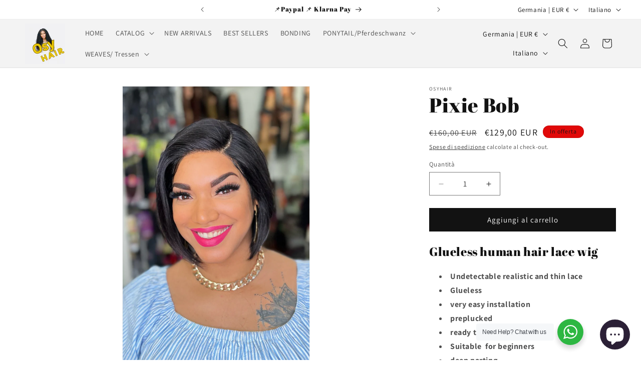

--- FILE ---
content_type: text/javascript; charset=utf-8
request_url: https://www.osyhair.de/products/routeins.js
body_size: 2638
content:
{"id":7594279567604,"title":"Shipping Protection by Route","handle":"routeins","description":"\n      Add Route at checkout to protect your package against loss, theft and damage, and make shipping 100% carbon neutral.\n      \u003cp\u003eVisit \u003ca href=\"https:\/\/route.com\/sustainability\"\u003eroute.com\/sustainability\u003c\/a\u003e to learn more.\u003c\/p\u003e\n    ","published_at":"2023-07-11T21:41:43+02:00","created_at":"2022-03-04T23:39:08+01:00","vendor":"Route","type":"Insurance","tags":["Green","packages","protection"],"price":91,"price_min":91,"price_max":12968,"available":true,"price_varies":true,"compare_at_price":null,"compare_at_price_min":0,"compare_at_price_max":0,"compare_at_price_varies":false,"variants":[{"id":42526446813428,"title":"ROUTEINS10","option1":"ROUTEINS10","option2":null,"option3":null,"sku":"ROUTEINS10","requires_shipping":false,"taxable":false,"featured_image":{"id":61962406494472,"product_id":7594279567604,"position":1,"created_at":"2025-03-19T20:54:30+01:00","updated_at":"2025-03-19T20:54:35+01:00","alt":null,"width":2048,"height":2048,"src":"https:\/\/cdn.shopify.com\/s\/files\/1\/0558\/6973\/5064\/files\/route-package-protection-logo-v3.png?v=1742414075","variant_ids":[42526446813428,42526446846196,42526446878964,42526446911732,42526446944500,42526446977268,42526447010036,42526447042804,42526447075572,42526447108340,42526447141108,42526447173876,42526447206644,42526447239412,42526447272180,42526447304948,42526447337716,42526447370484,42526447403252,42526447436020,42526447468788,42526447501556,42526447534324,42526447567092,42526447599860,42526447632628,42526447665396,42526447698164,42526447730932,42526447763700,42526447796468,42526447829236,42526447862004,42526447894772,42526447927540,42526447960308,42526447993076,42526448025844,42526448058612,42526448091380,42526448124148,42526448156916,42526448189684,42526448222452,42526448255220,42526448287988,42526448320756,42526448353524,42526448386292,42526448419060,42526448451828,42526448484596,42526448517364,42526448550132,42526448582900,42526448615668,42526448648436,42526448681204,42526448713972,42526448746740,42526448779508,42526448812276,42526448845044,42526448877812,42526448910580,42526448943348,42526448976116,42526449008884,42526449041652,42526449074420,42526449107188,42526449139956,42526449172724,42526449205492,42526449238260,42526449271028]},"available":true,"name":"Shipping Protection by Route - ROUTEINS10","public_title":"ROUTEINS10","options":["ROUTEINS10"],"price":91,"weight":0,"compare_at_price":null,"inventory_management":null,"barcode":"850006768103","featured_media":{"alt":null,"id":53543904084232,"position":1,"preview_image":{"aspect_ratio":1.0,"height":2048,"width":2048,"src":"https:\/\/cdn.shopify.com\/s\/files\/1\/0558\/6973\/5064\/files\/route-package-protection-logo-v3.png?v=1742414075"}},"requires_selling_plan":false,"selling_plan_allocations":[]},{"id":42526446846196,"title":"ROUTEINS11","option1":"ROUTEINS11","option2":null,"option3":null,"sku":"ROUTEINS11","requires_shipping":false,"taxable":false,"featured_image":{"id":61962406494472,"product_id":7594279567604,"position":1,"created_at":"2025-03-19T20:54:30+01:00","updated_at":"2025-03-19T20:54:35+01:00","alt":null,"width":2048,"height":2048,"src":"https:\/\/cdn.shopify.com\/s\/files\/1\/0558\/6973\/5064\/files\/route-package-protection-logo-v3.png?v=1742414075","variant_ids":[42526446813428,42526446846196,42526446878964,42526446911732,42526446944500,42526446977268,42526447010036,42526447042804,42526447075572,42526447108340,42526447141108,42526447173876,42526447206644,42526447239412,42526447272180,42526447304948,42526447337716,42526447370484,42526447403252,42526447436020,42526447468788,42526447501556,42526447534324,42526447567092,42526447599860,42526447632628,42526447665396,42526447698164,42526447730932,42526447763700,42526447796468,42526447829236,42526447862004,42526447894772,42526447927540,42526447960308,42526447993076,42526448025844,42526448058612,42526448091380,42526448124148,42526448156916,42526448189684,42526448222452,42526448255220,42526448287988,42526448320756,42526448353524,42526448386292,42526448419060,42526448451828,42526448484596,42526448517364,42526448550132,42526448582900,42526448615668,42526448648436,42526448681204,42526448713972,42526448746740,42526448779508,42526448812276,42526448845044,42526448877812,42526448910580,42526448943348,42526448976116,42526449008884,42526449041652,42526449074420,42526449107188,42526449139956,42526449172724,42526449205492,42526449238260,42526449271028]},"available":true,"name":"Shipping Protection by Route - ROUTEINS11","public_title":"ROUTEINS11","options":["ROUTEINS11"],"price":106,"weight":0,"compare_at_price":null,"inventory_management":null,"barcode":"850006768110","featured_media":{"alt":null,"id":53543904084232,"position":1,"preview_image":{"aspect_ratio":1.0,"height":2048,"width":2048,"src":"https:\/\/cdn.shopify.com\/s\/files\/1\/0558\/6973\/5064\/files\/route-package-protection-logo-v3.png?v=1742414075"}},"requires_selling_plan":false,"selling_plan_allocations":[]},{"id":42526446878964,"title":"ROUTEINS12","option1":"ROUTEINS12","option2":null,"option3":null,"sku":"ROUTEINS12","requires_shipping":false,"taxable":false,"featured_image":{"id":61962406494472,"product_id":7594279567604,"position":1,"created_at":"2025-03-19T20:54:30+01:00","updated_at":"2025-03-19T20:54:35+01:00","alt":null,"width":2048,"height":2048,"src":"https:\/\/cdn.shopify.com\/s\/files\/1\/0558\/6973\/5064\/files\/route-package-protection-logo-v3.png?v=1742414075","variant_ids":[42526446813428,42526446846196,42526446878964,42526446911732,42526446944500,42526446977268,42526447010036,42526447042804,42526447075572,42526447108340,42526447141108,42526447173876,42526447206644,42526447239412,42526447272180,42526447304948,42526447337716,42526447370484,42526447403252,42526447436020,42526447468788,42526447501556,42526447534324,42526447567092,42526447599860,42526447632628,42526447665396,42526447698164,42526447730932,42526447763700,42526447796468,42526447829236,42526447862004,42526447894772,42526447927540,42526447960308,42526447993076,42526448025844,42526448058612,42526448091380,42526448124148,42526448156916,42526448189684,42526448222452,42526448255220,42526448287988,42526448320756,42526448353524,42526448386292,42526448419060,42526448451828,42526448484596,42526448517364,42526448550132,42526448582900,42526448615668,42526448648436,42526448681204,42526448713972,42526448746740,42526448779508,42526448812276,42526448845044,42526448877812,42526448910580,42526448943348,42526448976116,42526449008884,42526449041652,42526449074420,42526449107188,42526449139956,42526449172724,42526449205492,42526449238260,42526449271028]},"available":true,"name":"Shipping Protection by Route - ROUTEINS12","public_title":"ROUTEINS12","options":["ROUTEINS12"],"price":125,"weight":0,"compare_at_price":null,"inventory_management":null,"barcode":"850006768127","featured_media":{"alt":null,"id":53543904084232,"position":1,"preview_image":{"aspect_ratio":1.0,"height":2048,"width":2048,"src":"https:\/\/cdn.shopify.com\/s\/files\/1\/0558\/6973\/5064\/files\/route-package-protection-logo-v3.png?v=1742414075"}},"requires_selling_plan":false,"selling_plan_allocations":[]},{"id":42526446911732,"title":"ROUTEINS13","option1":"ROUTEINS13","option2":null,"option3":null,"sku":"ROUTEINS13","requires_shipping":false,"taxable":false,"featured_image":{"id":61962406494472,"product_id":7594279567604,"position":1,"created_at":"2025-03-19T20:54:30+01:00","updated_at":"2025-03-19T20:54:35+01:00","alt":null,"width":2048,"height":2048,"src":"https:\/\/cdn.shopify.com\/s\/files\/1\/0558\/6973\/5064\/files\/route-package-protection-logo-v3.png?v=1742414075","variant_ids":[42526446813428,42526446846196,42526446878964,42526446911732,42526446944500,42526446977268,42526447010036,42526447042804,42526447075572,42526447108340,42526447141108,42526447173876,42526447206644,42526447239412,42526447272180,42526447304948,42526447337716,42526447370484,42526447403252,42526447436020,42526447468788,42526447501556,42526447534324,42526447567092,42526447599860,42526447632628,42526447665396,42526447698164,42526447730932,42526447763700,42526447796468,42526447829236,42526447862004,42526447894772,42526447927540,42526447960308,42526447993076,42526448025844,42526448058612,42526448091380,42526448124148,42526448156916,42526448189684,42526448222452,42526448255220,42526448287988,42526448320756,42526448353524,42526448386292,42526448419060,42526448451828,42526448484596,42526448517364,42526448550132,42526448582900,42526448615668,42526448648436,42526448681204,42526448713972,42526448746740,42526448779508,42526448812276,42526448845044,42526448877812,42526448910580,42526448943348,42526448976116,42526449008884,42526449041652,42526449074420,42526449107188,42526449139956,42526449172724,42526449205492,42526449238260,42526449271028]},"available":true,"name":"Shipping Protection by Route - ROUTEINS13","public_title":"ROUTEINS13","options":["ROUTEINS13"],"price":143,"weight":0,"compare_at_price":null,"inventory_management":null,"barcode":"850006768134","featured_media":{"alt":null,"id":53543904084232,"position":1,"preview_image":{"aspect_ratio":1.0,"height":2048,"width":2048,"src":"https:\/\/cdn.shopify.com\/s\/files\/1\/0558\/6973\/5064\/files\/route-package-protection-logo-v3.png?v=1742414075"}},"requires_selling_plan":false,"selling_plan_allocations":[]},{"id":42526446944500,"title":"ROUTEINS14","option1":"ROUTEINS14","option2":null,"option3":null,"sku":"ROUTEINS14","requires_shipping":false,"taxable":false,"featured_image":{"id":61962406494472,"product_id":7594279567604,"position":1,"created_at":"2025-03-19T20:54:30+01:00","updated_at":"2025-03-19T20:54:35+01:00","alt":null,"width":2048,"height":2048,"src":"https:\/\/cdn.shopify.com\/s\/files\/1\/0558\/6973\/5064\/files\/route-package-protection-logo-v3.png?v=1742414075","variant_ids":[42526446813428,42526446846196,42526446878964,42526446911732,42526446944500,42526446977268,42526447010036,42526447042804,42526447075572,42526447108340,42526447141108,42526447173876,42526447206644,42526447239412,42526447272180,42526447304948,42526447337716,42526447370484,42526447403252,42526447436020,42526447468788,42526447501556,42526447534324,42526447567092,42526447599860,42526447632628,42526447665396,42526447698164,42526447730932,42526447763700,42526447796468,42526447829236,42526447862004,42526447894772,42526447927540,42526447960308,42526447993076,42526448025844,42526448058612,42526448091380,42526448124148,42526448156916,42526448189684,42526448222452,42526448255220,42526448287988,42526448320756,42526448353524,42526448386292,42526448419060,42526448451828,42526448484596,42526448517364,42526448550132,42526448582900,42526448615668,42526448648436,42526448681204,42526448713972,42526448746740,42526448779508,42526448812276,42526448845044,42526448877812,42526448910580,42526448943348,42526448976116,42526449008884,42526449041652,42526449074420,42526449107188,42526449139956,42526449172724,42526449205492,42526449238260,42526449271028]},"available":true,"name":"Shipping Protection by Route - ROUTEINS14","public_title":"ROUTEINS14","options":["ROUTEINS14"],"price":162,"weight":0,"compare_at_price":null,"inventory_management":null,"barcode":"850006768141","featured_media":{"alt":null,"id":53543904084232,"position":1,"preview_image":{"aspect_ratio":1.0,"height":2048,"width":2048,"src":"https:\/\/cdn.shopify.com\/s\/files\/1\/0558\/6973\/5064\/files\/route-package-protection-logo-v3.png?v=1742414075"}},"requires_selling_plan":false,"selling_plan_allocations":[]},{"id":42526446977268,"title":"ROUTEINS15","option1":"ROUTEINS15","option2":null,"option3":null,"sku":"ROUTEINS15","requires_shipping":false,"taxable":false,"featured_image":{"id":61962406494472,"product_id":7594279567604,"position":1,"created_at":"2025-03-19T20:54:30+01:00","updated_at":"2025-03-19T20:54:35+01:00","alt":null,"width":2048,"height":2048,"src":"https:\/\/cdn.shopify.com\/s\/files\/1\/0558\/6973\/5064\/files\/route-package-protection-logo-v3.png?v=1742414075","variant_ids":[42526446813428,42526446846196,42526446878964,42526446911732,42526446944500,42526446977268,42526447010036,42526447042804,42526447075572,42526447108340,42526447141108,42526447173876,42526447206644,42526447239412,42526447272180,42526447304948,42526447337716,42526447370484,42526447403252,42526447436020,42526447468788,42526447501556,42526447534324,42526447567092,42526447599860,42526447632628,42526447665396,42526447698164,42526447730932,42526447763700,42526447796468,42526447829236,42526447862004,42526447894772,42526447927540,42526447960308,42526447993076,42526448025844,42526448058612,42526448091380,42526448124148,42526448156916,42526448189684,42526448222452,42526448255220,42526448287988,42526448320756,42526448353524,42526448386292,42526448419060,42526448451828,42526448484596,42526448517364,42526448550132,42526448582900,42526448615668,42526448648436,42526448681204,42526448713972,42526448746740,42526448779508,42526448812276,42526448845044,42526448877812,42526448910580,42526448943348,42526448976116,42526449008884,42526449041652,42526449074420,42526449107188,42526449139956,42526449172724,42526449205492,42526449238260,42526449271028]},"available":true,"name":"Shipping Protection by Route - ROUTEINS15","public_title":"ROUTEINS15","options":["ROUTEINS15"],"price":180,"weight":0,"compare_at_price":null,"inventory_management":null,"barcode":"850006768158","featured_media":{"alt":null,"id":53543904084232,"position":1,"preview_image":{"aspect_ratio":1.0,"height":2048,"width":2048,"src":"https:\/\/cdn.shopify.com\/s\/files\/1\/0558\/6973\/5064\/files\/route-package-protection-logo-v3.png?v=1742414075"}},"requires_selling_plan":false,"selling_plan_allocations":[]},{"id":42526447010036,"title":"ROUTEINS16","option1":"ROUTEINS16","option2":null,"option3":null,"sku":"ROUTEINS16","requires_shipping":false,"taxable":false,"featured_image":{"id":61962406494472,"product_id":7594279567604,"position":1,"created_at":"2025-03-19T20:54:30+01:00","updated_at":"2025-03-19T20:54:35+01:00","alt":null,"width":2048,"height":2048,"src":"https:\/\/cdn.shopify.com\/s\/files\/1\/0558\/6973\/5064\/files\/route-package-protection-logo-v3.png?v=1742414075","variant_ids":[42526446813428,42526446846196,42526446878964,42526446911732,42526446944500,42526446977268,42526447010036,42526447042804,42526447075572,42526447108340,42526447141108,42526447173876,42526447206644,42526447239412,42526447272180,42526447304948,42526447337716,42526447370484,42526447403252,42526447436020,42526447468788,42526447501556,42526447534324,42526447567092,42526447599860,42526447632628,42526447665396,42526447698164,42526447730932,42526447763700,42526447796468,42526447829236,42526447862004,42526447894772,42526447927540,42526447960308,42526447993076,42526448025844,42526448058612,42526448091380,42526448124148,42526448156916,42526448189684,42526448222452,42526448255220,42526448287988,42526448320756,42526448353524,42526448386292,42526448419060,42526448451828,42526448484596,42526448517364,42526448550132,42526448582900,42526448615668,42526448648436,42526448681204,42526448713972,42526448746740,42526448779508,42526448812276,42526448845044,42526448877812,42526448910580,42526448943348,42526448976116,42526449008884,42526449041652,42526449074420,42526449107188,42526449139956,42526449172724,42526449205492,42526449238260,42526449271028]},"available":true,"name":"Shipping Protection by Route - ROUTEINS16","public_title":"ROUTEINS16","options":["ROUTEINS16"],"price":199,"weight":0,"compare_at_price":null,"inventory_management":null,"barcode":"850006768165","featured_media":{"alt":null,"id":53543904084232,"position":1,"preview_image":{"aspect_ratio":1.0,"height":2048,"width":2048,"src":"https:\/\/cdn.shopify.com\/s\/files\/1\/0558\/6973\/5064\/files\/route-package-protection-logo-v3.png?v=1742414075"}},"requires_selling_plan":false,"selling_plan_allocations":[]},{"id":42526447042804,"title":"ROUTEINS17","option1":"ROUTEINS17","option2":null,"option3":null,"sku":"ROUTEINS17","requires_shipping":false,"taxable":false,"featured_image":{"id":61962406494472,"product_id":7594279567604,"position":1,"created_at":"2025-03-19T20:54:30+01:00","updated_at":"2025-03-19T20:54:35+01:00","alt":null,"width":2048,"height":2048,"src":"https:\/\/cdn.shopify.com\/s\/files\/1\/0558\/6973\/5064\/files\/route-package-protection-logo-v3.png?v=1742414075","variant_ids":[42526446813428,42526446846196,42526446878964,42526446911732,42526446944500,42526446977268,42526447010036,42526447042804,42526447075572,42526447108340,42526447141108,42526447173876,42526447206644,42526447239412,42526447272180,42526447304948,42526447337716,42526447370484,42526447403252,42526447436020,42526447468788,42526447501556,42526447534324,42526447567092,42526447599860,42526447632628,42526447665396,42526447698164,42526447730932,42526447763700,42526447796468,42526447829236,42526447862004,42526447894772,42526447927540,42526447960308,42526447993076,42526448025844,42526448058612,42526448091380,42526448124148,42526448156916,42526448189684,42526448222452,42526448255220,42526448287988,42526448320756,42526448353524,42526448386292,42526448419060,42526448451828,42526448484596,42526448517364,42526448550132,42526448582900,42526448615668,42526448648436,42526448681204,42526448713972,42526448746740,42526448779508,42526448812276,42526448845044,42526448877812,42526448910580,42526448943348,42526448976116,42526449008884,42526449041652,42526449074420,42526449107188,42526449139956,42526449172724,42526449205492,42526449238260,42526449271028]},"available":true,"name":"Shipping Protection by Route - ROUTEINS17","public_title":"ROUTEINS17","options":["ROUTEINS17"],"price":217,"weight":0,"compare_at_price":null,"inventory_management":null,"barcode":"850006768172","featured_media":{"alt":null,"id":53543904084232,"position":1,"preview_image":{"aspect_ratio":1.0,"height":2048,"width":2048,"src":"https:\/\/cdn.shopify.com\/s\/files\/1\/0558\/6973\/5064\/files\/route-package-protection-logo-v3.png?v=1742414075"}},"requires_selling_plan":false,"selling_plan_allocations":[]},{"id":42526447075572,"title":"ROUTEINS18","option1":"ROUTEINS18","option2":null,"option3":null,"sku":"ROUTEINS18","requires_shipping":false,"taxable":false,"featured_image":{"id":61962406494472,"product_id":7594279567604,"position":1,"created_at":"2025-03-19T20:54:30+01:00","updated_at":"2025-03-19T20:54:35+01:00","alt":null,"width":2048,"height":2048,"src":"https:\/\/cdn.shopify.com\/s\/files\/1\/0558\/6973\/5064\/files\/route-package-protection-logo-v3.png?v=1742414075","variant_ids":[42526446813428,42526446846196,42526446878964,42526446911732,42526446944500,42526446977268,42526447010036,42526447042804,42526447075572,42526447108340,42526447141108,42526447173876,42526447206644,42526447239412,42526447272180,42526447304948,42526447337716,42526447370484,42526447403252,42526447436020,42526447468788,42526447501556,42526447534324,42526447567092,42526447599860,42526447632628,42526447665396,42526447698164,42526447730932,42526447763700,42526447796468,42526447829236,42526447862004,42526447894772,42526447927540,42526447960308,42526447993076,42526448025844,42526448058612,42526448091380,42526448124148,42526448156916,42526448189684,42526448222452,42526448255220,42526448287988,42526448320756,42526448353524,42526448386292,42526448419060,42526448451828,42526448484596,42526448517364,42526448550132,42526448582900,42526448615668,42526448648436,42526448681204,42526448713972,42526448746740,42526448779508,42526448812276,42526448845044,42526448877812,42526448910580,42526448943348,42526448976116,42526449008884,42526449041652,42526449074420,42526449107188,42526449139956,42526449172724,42526449205492,42526449238260,42526449271028]},"available":true,"name":"Shipping Protection by Route - ROUTEINS18","public_title":"ROUTEINS18","options":["ROUTEINS18"],"price":236,"weight":0,"compare_at_price":null,"inventory_management":null,"barcode":"850006768189","featured_media":{"alt":null,"id":53543904084232,"position":1,"preview_image":{"aspect_ratio":1.0,"height":2048,"width":2048,"src":"https:\/\/cdn.shopify.com\/s\/files\/1\/0558\/6973\/5064\/files\/route-package-protection-logo-v3.png?v=1742414075"}},"requires_selling_plan":false,"selling_plan_allocations":[]},{"id":42526447108340,"title":"ROUTEINS19","option1":"ROUTEINS19","option2":null,"option3":null,"sku":"ROUTEINS19","requires_shipping":false,"taxable":false,"featured_image":{"id":61962406494472,"product_id":7594279567604,"position":1,"created_at":"2025-03-19T20:54:30+01:00","updated_at":"2025-03-19T20:54:35+01:00","alt":null,"width":2048,"height":2048,"src":"https:\/\/cdn.shopify.com\/s\/files\/1\/0558\/6973\/5064\/files\/route-package-protection-logo-v3.png?v=1742414075","variant_ids":[42526446813428,42526446846196,42526446878964,42526446911732,42526446944500,42526446977268,42526447010036,42526447042804,42526447075572,42526447108340,42526447141108,42526447173876,42526447206644,42526447239412,42526447272180,42526447304948,42526447337716,42526447370484,42526447403252,42526447436020,42526447468788,42526447501556,42526447534324,42526447567092,42526447599860,42526447632628,42526447665396,42526447698164,42526447730932,42526447763700,42526447796468,42526447829236,42526447862004,42526447894772,42526447927540,42526447960308,42526447993076,42526448025844,42526448058612,42526448091380,42526448124148,42526448156916,42526448189684,42526448222452,42526448255220,42526448287988,42526448320756,42526448353524,42526448386292,42526448419060,42526448451828,42526448484596,42526448517364,42526448550132,42526448582900,42526448615668,42526448648436,42526448681204,42526448713972,42526448746740,42526448779508,42526448812276,42526448845044,42526448877812,42526448910580,42526448943348,42526448976116,42526449008884,42526449041652,42526449074420,42526449107188,42526449139956,42526449172724,42526449205492,42526449238260,42526449271028]},"available":true,"name":"Shipping Protection by Route - ROUTEINS19","public_title":"ROUTEINS19","options":["ROUTEINS19"],"price":254,"weight":0,"compare_at_price":null,"inventory_management":null,"barcode":"850006768196","featured_media":{"alt":null,"id":53543904084232,"position":1,"preview_image":{"aspect_ratio":1.0,"height":2048,"width":2048,"src":"https:\/\/cdn.shopify.com\/s\/files\/1\/0558\/6973\/5064\/files\/route-package-protection-logo-v3.png?v=1742414075"}},"requires_selling_plan":false,"selling_plan_allocations":[]},{"id":42526447141108,"title":"ROUTEINS20","option1":"ROUTEINS20","option2":null,"option3":null,"sku":"ROUTEINS20","requires_shipping":false,"taxable":false,"featured_image":{"id":61962406494472,"product_id":7594279567604,"position":1,"created_at":"2025-03-19T20:54:30+01:00","updated_at":"2025-03-19T20:54:35+01:00","alt":null,"width":2048,"height":2048,"src":"https:\/\/cdn.shopify.com\/s\/files\/1\/0558\/6973\/5064\/files\/route-package-protection-logo-v3.png?v=1742414075","variant_ids":[42526446813428,42526446846196,42526446878964,42526446911732,42526446944500,42526446977268,42526447010036,42526447042804,42526447075572,42526447108340,42526447141108,42526447173876,42526447206644,42526447239412,42526447272180,42526447304948,42526447337716,42526447370484,42526447403252,42526447436020,42526447468788,42526447501556,42526447534324,42526447567092,42526447599860,42526447632628,42526447665396,42526447698164,42526447730932,42526447763700,42526447796468,42526447829236,42526447862004,42526447894772,42526447927540,42526447960308,42526447993076,42526448025844,42526448058612,42526448091380,42526448124148,42526448156916,42526448189684,42526448222452,42526448255220,42526448287988,42526448320756,42526448353524,42526448386292,42526448419060,42526448451828,42526448484596,42526448517364,42526448550132,42526448582900,42526448615668,42526448648436,42526448681204,42526448713972,42526448746740,42526448779508,42526448812276,42526448845044,42526448877812,42526448910580,42526448943348,42526448976116,42526449008884,42526449041652,42526449074420,42526449107188,42526449139956,42526449172724,42526449205492,42526449238260,42526449271028]},"available":true,"name":"Shipping Protection by Route - ROUTEINS20","public_title":"ROUTEINS20","options":["ROUTEINS20"],"price":273,"weight":0,"compare_at_price":null,"inventory_management":null,"barcode":"850006768202","featured_media":{"alt":null,"id":53543904084232,"position":1,"preview_image":{"aspect_ratio":1.0,"height":2048,"width":2048,"src":"https:\/\/cdn.shopify.com\/s\/files\/1\/0558\/6973\/5064\/files\/route-package-protection-logo-v3.png?v=1742414075"}},"requires_selling_plan":false,"selling_plan_allocations":[]},{"id":42526447173876,"title":"ROUTEINS21","option1":"ROUTEINS21","option2":null,"option3":null,"sku":"ROUTEINS21","requires_shipping":false,"taxable":false,"featured_image":{"id":61962406494472,"product_id":7594279567604,"position":1,"created_at":"2025-03-19T20:54:30+01:00","updated_at":"2025-03-19T20:54:35+01:00","alt":null,"width":2048,"height":2048,"src":"https:\/\/cdn.shopify.com\/s\/files\/1\/0558\/6973\/5064\/files\/route-package-protection-logo-v3.png?v=1742414075","variant_ids":[42526446813428,42526446846196,42526446878964,42526446911732,42526446944500,42526446977268,42526447010036,42526447042804,42526447075572,42526447108340,42526447141108,42526447173876,42526447206644,42526447239412,42526447272180,42526447304948,42526447337716,42526447370484,42526447403252,42526447436020,42526447468788,42526447501556,42526447534324,42526447567092,42526447599860,42526447632628,42526447665396,42526447698164,42526447730932,42526447763700,42526447796468,42526447829236,42526447862004,42526447894772,42526447927540,42526447960308,42526447993076,42526448025844,42526448058612,42526448091380,42526448124148,42526448156916,42526448189684,42526448222452,42526448255220,42526448287988,42526448320756,42526448353524,42526448386292,42526448419060,42526448451828,42526448484596,42526448517364,42526448550132,42526448582900,42526448615668,42526448648436,42526448681204,42526448713972,42526448746740,42526448779508,42526448812276,42526448845044,42526448877812,42526448910580,42526448943348,42526448976116,42526449008884,42526449041652,42526449074420,42526449107188,42526449139956,42526449172724,42526449205492,42526449238260,42526449271028]},"available":true,"name":"Shipping Protection by Route - ROUTEINS21","public_title":"ROUTEINS21","options":["ROUTEINS21"],"price":291,"weight":0,"compare_at_price":null,"inventory_management":null,"barcode":"850006768219","featured_media":{"alt":null,"id":53543904084232,"position":1,"preview_image":{"aspect_ratio":1.0,"height":2048,"width":2048,"src":"https:\/\/cdn.shopify.com\/s\/files\/1\/0558\/6973\/5064\/files\/route-package-protection-logo-v3.png?v=1742414075"}},"requires_selling_plan":false,"selling_plan_allocations":[]},{"id":42526447206644,"title":"ROUTEINS22","option1":"ROUTEINS22","option2":null,"option3":null,"sku":"ROUTEINS22","requires_shipping":false,"taxable":false,"featured_image":{"id":61962406494472,"product_id":7594279567604,"position":1,"created_at":"2025-03-19T20:54:30+01:00","updated_at":"2025-03-19T20:54:35+01:00","alt":null,"width":2048,"height":2048,"src":"https:\/\/cdn.shopify.com\/s\/files\/1\/0558\/6973\/5064\/files\/route-package-protection-logo-v3.png?v=1742414075","variant_ids":[42526446813428,42526446846196,42526446878964,42526446911732,42526446944500,42526446977268,42526447010036,42526447042804,42526447075572,42526447108340,42526447141108,42526447173876,42526447206644,42526447239412,42526447272180,42526447304948,42526447337716,42526447370484,42526447403252,42526447436020,42526447468788,42526447501556,42526447534324,42526447567092,42526447599860,42526447632628,42526447665396,42526447698164,42526447730932,42526447763700,42526447796468,42526447829236,42526447862004,42526447894772,42526447927540,42526447960308,42526447993076,42526448025844,42526448058612,42526448091380,42526448124148,42526448156916,42526448189684,42526448222452,42526448255220,42526448287988,42526448320756,42526448353524,42526448386292,42526448419060,42526448451828,42526448484596,42526448517364,42526448550132,42526448582900,42526448615668,42526448648436,42526448681204,42526448713972,42526448746740,42526448779508,42526448812276,42526448845044,42526448877812,42526448910580,42526448943348,42526448976116,42526449008884,42526449041652,42526449074420,42526449107188,42526449139956,42526449172724,42526449205492,42526449238260,42526449271028]},"available":true,"name":"Shipping Protection by Route - ROUTEINS22","public_title":"ROUTEINS22","options":["ROUTEINS22"],"price":309,"weight":0,"compare_at_price":null,"inventory_management":null,"barcode":"850006768226","featured_media":{"alt":null,"id":53543904084232,"position":1,"preview_image":{"aspect_ratio":1.0,"height":2048,"width":2048,"src":"https:\/\/cdn.shopify.com\/s\/files\/1\/0558\/6973\/5064\/files\/route-package-protection-logo-v3.png?v=1742414075"}},"requires_selling_plan":false,"selling_plan_allocations":[]},{"id":42526447239412,"title":"ROUTEINS23","option1":"ROUTEINS23","option2":null,"option3":null,"sku":"ROUTEINS23","requires_shipping":false,"taxable":false,"featured_image":{"id":61962406494472,"product_id":7594279567604,"position":1,"created_at":"2025-03-19T20:54:30+01:00","updated_at":"2025-03-19T20:54:35+01:00","alt":null,"width":2048,"height":2048,"src":"https:\/\/cdn.shopify.com\/s\/files\/1\/0558\/6973\/5064\/files\/route-package-protection-logo-v3.png?v=1742414075","variant_ids":[42526446813428,42526446846196,42526446878964,42526446911732,42526446944500,42526446977268,42526447010036,42526447042804,42526447075572,42526447108340,42526447141108,42526447173876,42526447206644,42526447239412,42526447272180,42526447304948,42526447337716,42526447370484,42526447403252,42526447436020,42526447468788,42526447501556,42526447534324,42526447567092,42526447599860,42526447632628,42526447665396,42526447698164,42526447730932,42526447763700,42526447796468,42526447829236,42526447862004,42526447894772,42526447927540,42526447960308,42526447993076,42526448025844,42526448058612,42526448091380,42526448124148,42526448156916,42526448189684,42526448222452,42526448255220,42526448287988,42526448320756,42526448353524,42526448386292,42526448419060,42526448451828,42526448484596,42526448517364,42526448550132,42526448582900,42526448615668,42526448648436,42526448681204,42526448713972,42526448746740,42526448779508,42526448812276,42526448845044,42526448877812,42526448910580,42526448943348,42526448976116,42526449008884,42526449041652,42526449074420,42526449107188,42526449139956,42526449172724,42526449205492,42526449238260,42526449271028]},"available":true,"name":"Shipping Protection by Route - ROUTEINS23","public_title":"ROUTEINS23","options":["ROUTEINS23"],"price":328,"weight":0,"compare_at_price":null,"inventory_management":null,"barcode":"850006768233","featured_media":{"alt":null,"id":53543904084232,"position":1,"preview_image":{"aspect_ratio":1.0,"height":2048,"width":2048,"src":"https:\/\/cdn.shopify.com\/s\/files\/1\/0558\/6973\/5064\/files\/route-package-protection-logo-v3.png?v=1742414075"}},"requires_selling_plan":false,"selling_plan_allocations":[]},{"id":42526447272180,"title":"ROUTEINS24","option1":"ROUTEINS24","option2":null,"option3":null,"sku":"ROUTEINS24","requires_shipping":false,"taxable":false,"featured_image":{"id":61962406494472,"product_id":7594279567604,"position":1,"created_at":"2025-03-19T20:54:30+01:00","updated_at":"2025-03-19T20:54:35+01:00","alt":null,"width":2048,"height":2048,"src":"https:\/\/cdn.shopify.com\/s\/files\/1\/0558\/6973\/5064\/files\/route-package-protection-logo-v3.png?v=1742414075","variant_ids":[42526446813428,42526446846196,42526446878964,42526446911732,42526446944500,42526446977268,42526447010036,42526447042804,42526447075572,42526447108340,42526447141108,42526447173876,42526447206644,42526447239412,42526447272180,42526447304948,42526447337716,42526447370484,42526447403252,42526447436020,42526447468788,42526447501556,42526447534324,42526447567092,42526447599860,42526447632628,42526447665396,42526447698164,42526447730932,42526447763700,42526447796468,42526447829236,42526447862004,42526447894772,42526447927540,42526447960308,42526447993076,42526448025844,42526448058612,42526448091380,42526448124148,42526448156916,42526448189684,42526448222452,42526448255220,42526448287988,42526448320756,42526448353524,42526448386292,42526448419060,42526448451828,42526448484596,42526448517364,42526448550132,42526448582900,42526448615668,42526448648436,42526448681204,42526448713972,42526448746740,42526448779508,42526448812276,42526448845044,42526448877812,42526448910580,42526448943348,42526448976116,42526449008884,42526449041652,42526449074420,42526449107188,42526449139956,42526449172724,42526449205492,42526449238260,42526449271028]},"available":true,"name":"Shipping Protection by Route - ROUTEINS24","public_title":"ROUTEINS24","options":["ROUTEINS24"],"price":346,"weight":0,"compare_at_price":null,"inventory_management":null,"barcode":"850006768240","featured_media":{"alt":null,"id":53543904084232,"position":1,"preview_image":{"aspect_ratio":1.0,"height":2048,"width":2048,"src":"https:\/\/cdn.shopify.com\/s\/files\/1\/0558\/6973\/5064\/files\/route-package-protection-logo-v3.png?v=1742414075"}},"requires_selling_plan":false,"selling_plan_allocations":[]},{"id":42526447304948,"title":"ROUTEINS25","option1":"ROUTEINS25","option2":null,"option3":null,"sku":"ROUTEINS25","requires_shipping":false,"taxable":false,"featured_image":{"id":61962406494472,"product_id":7594279567604,"position":1,"created_at":"2025-03-19T20:54:30+01:00","updated_at":"2025-03-19T20:54:35+01:00","alt":null,"width":2048,"height":2048,"src":"https:\/\/cdn.shopify.com\/s\/files\/1\/0558\/6973\/5064\/files\/route-package-protection-logo-v3.png?v=1742414075","variant_ids":[42526446813428,42526446846196,42526446878964,42526446911732,42526446944500,42526446977268,42526447010036,42526447042804,42526447075572,42526447108340,42526447141108,42526447173876,42526447206644,42526447239412,42526447272180,42526447304948,42526447337716,42526447370484,42526447403252,42526447436020,42526447468788,42526447501556,42526447534324,42526447567092,42526447599860,42526447632628,42526447665396,42526447698164,42526447730932,42526447763700,42526447796468,42526447829236,42526447862004,42526447894772,42526447927540,42526447960308,42526447993076,42526448025844,42526448058612,42526448091380,42526448124148,42526448156916,42526448189684,42526448222452,42526448255220,42526448287988,42526448320756,42526448353524,42526448386292,42526448419060,42526448451828,42526448484596,42526448517364,42526448550132,42526448582900,42526448615668,42526448648436,42526448681204,42526448713972,42526448746740,42526448779508,42526448812276,42526448845044,42526448877812,42526448910580,42526448943348,42526448976116,42526449008884,42526449041652,42526449074420,42526449107188,42526449139956,42526449172724,42526449205492,42526449238260,42526449271028]},"available":true,"name":"Shipping Protection by Route - ROUTEINS25","public_title":"ROUTEINS25","options":["ROUTEINS25"],"price":365,"weight":0,"compare_at_price":null,"inventory_management":null,"barcode":"850006768257","featured_media":{"alt":null,"id":53543904084232,"position":1,"preview_image":{"aspect_ratio":1.0,"height":2048,"width":2048,"src":"https:\/\/cdn.shopify.com\/s\/files\/1\/0558\/6973\/5064\/files\/route-package-protection-logo-v3.png?v=1742414075"}},"requires_selling_plan":false,"selling_plan_allocations":[]},{"id":42526447337716,"title":"ROUTEINS26","option1":"ROUTEINS26","option2":null,"option3":null,"sku":"ROUTEINS26","requires_shipping":false,"taxable":false,"featured_image":{"id":61962406494472,"product_id":7594279567604,"position":1,"created_at":"2025-03-19T20:54:30+01:00","updated_at":"2025-03-19T20:54:35+01:00","alt":null,"width":2048,"height":2048,"src":"https:\/\/cdn.shopify.com\/s\/files\/1\/0558\/6973\/5064\/files\/route-package-protection-logo-v3.png?v=1742414075","variant_ids":[42526446813428,42526446846196,42526446878964,42526446911732,42526446944500,42526446977268,42526447010036,42526447042804,42526447075572,42526447108340,42526447141108,42526447173876,42526447206644,42526447239412,42526447272180,42526447304948,42526447337716,42526447370484,42526447403252,42526447436020,42526447468788,42526447501556,42526447534324,42526447567092,42526447599860,42526447632628,42526447665396,42526447698164,42526447730932,42526447763700,42526447796468,42526447829236,42526447862004,42526447894772,42526447927540,42526447960308,42526447993076,42526448025844,42526448058612,42526448091380,42526448124148,42526448156916,42526448189684,42526448222452,42526448255220,42526448287988,42526448320756,42526448353524,42526448386292,42526448419060,42526448451828,42526448484596,42526448517364,42526448550132,42526448582900,42526448615668,42526448648436,42526448681204,42526448713972,42526448746740,42526448779508,42526448812276,42526448845044,42526448877812,42526448910580,42526448943348,42526448976116,42526449008884,42526449041652,42526449074420,42526449107188,42526449139956,42526449172724,42526449205492,42526449238260,42526449271028]},"available":true,"name":"Shipping Protection by Route - ROUTEINS26","public_title":"ROUTEINS26","options":["ROUTEINS26"],"price":383,"weight":0,"compare_at_price":null,"inventory_management":null,"barcode":"850006768264","featured_media":{"alt":null,"id":53543904084232,"position":1,"preview_image":{"aspect_ratio":1.0,"height":2048,"width":2048,"src":"https:\/\/cdn.shopify.com\/s\/files\/1\/0558\/6973\/5064\/files\/route-package-protection-logo-v3.png?v=1742414075"}},"requires_selling_plan":false,"selling_plan_allocations":[]},{"id":42526447370484,"title":"ROUTEINS27","option1":"ROUTEINS27","option2":null,"option3":null,"sku":"ROUTEINS27","requires_shipping":false,"taxable":false,"featured_image":{"id":61962406494472,"product_id":7594279567604,"position":1,"created_at":"2025-03-19T20:54:30+01:00","updated_at":"2025-03-19T20:54:35+01:00","alt":null,"width":2048,"height":2048,"src":"https:\/\/cdn.shopify.com\/s\/files\/1\/0558\/6973\/5064\/files\/route-package-protection-logo-v3.png?v=1742414075","variant_ids":[42526446813428,42526446846196,42526446878964,42526446911732,42526446944500,42526446977268,42526447010036,42526447042804,42526447075572,42526447108340,42526447141108,42526447173876,42526447206644,42526447239412,42526447272180,42526447304948,42526447337716,42526447370484,42526447403252,42526447436020,42526447468788,42526447501556,42526447534324,42526447567092,42526447599860,42526447632628,42526447665396,42526447698164,42526447730932,42526447763700,42526447796468,42526447829236,42526447862004,42526447894772,42526447927540,42526447960308,42526447993076,42526448025844,42526448058612,42526448091380,42526448124148,42526448156916,42526448189684,42526448222452,42526448255220,42526448287988,42526448320756,42526448353524,42526448386292,42526448419060,42526448451828,42526448484596,42526448517364,42526448550132,42526448582900,42526448615668,42526448648436,42526448681204,42526448713972,42526448746740,42526448779508,42526448812276,42526448845044,42526448877812,42526448910580,42526448943348,42526448976116,42526449008884,42526449041652,42526449074420,42526449107188,42526449139956,42526449172724,42526449205492,42526449238260,42526449271028]},"available":true,"name":"Shipping Protection by Route - ROUTEINS27","public_title":"ROUTEINS27","options":["ROUTEINS27"],"price":402,"weight":0,"compare_at_price":null,"inventory_management":null,"barcode":"850006768271","featured_media":{"alt":null,"id":53543904084232,"position":1,"preview_image":{"aspect_ratio":1.0,"height":2048,"width":2048,"src":"https:\/\/cdn.shopify.com\/s\/files\/1\/0558\/6973\/5064\/files\/route-package-protection-logo-v3.png?v=1742414075"}},"requires_selling_plan":false,"selling_plan_allocations":[]},{"id":42526447403252,"title":"ROUTEINS28","option1":"ROUTEINS28","option2":null,"option3":null,"sku":"ROUTEINS28","requires_shipping":false,"taxable":false,"featured_image":{"id":61962406494472,"product_id":7594279567604,"position":1,"created_at":"2025-03-19T20:54:30+01:00","updated_at":"2025-03-19T20:54:35+01:00","alt":null,"width":2048,"height":2048,"src":"https:\/\/cdn.shopify.com\/s\/files\/1\/0558\/6973\/5064\/files\/route-package-protection-logo-v3.png?v=1742414075","variant_ids":[42526446813428,42526446846196,42526446878964,42526446911732,42526446944500,42526446977268,42526447010036,42526447042804,42526447075572,42526447108340,42526447141108,42526447173876,42526447206644,42526447239412,42526447272180,42526447304948,42526447337716,42526447370484,42526447403252,42526447436020,42526447468788,42526447501556,42526447534324,42526447567092,42526447599860,42526447632628,42526447665396,42526447698164,42526447730932,42526447763700,42526447796468,42526447829236,42526447862004,42526447894772,42526447927540,42526447960308,42526447993076,42526448025844,42526448058612,42526448091380,42526448124148,42526448156916,42526448189684,42526448222452,42526448255220,42526448287988,42526448320756,42526448353524,42526448386292,42526448419060,42526448451828,42526448484596,42526448517364,42526448550132,42526448582900,42526448615668,42526448648436,42526448681204,42526448713972,42526448746740,42526448779508,42526448812276,42526448845044,42526448877812,42526448910580,42526448943348,42526448976116,42526449008884,42526449041652,42526449074420,42526449107188,42526449139956,42526449172724,42526449205492,42526449238260,42526449271028]},"available":true,"name":"Shipping Protection by Route - ROUTEINS28","public_title":"ROUTEINS28","options":["ROUTEINS28"],"price":420,"weight":0,"compare_at_price":null,"inventory_management":null,"barcode":"850006768288","featured_media":{"alt":null,"id":53543904084232,"position":1,"preview_image":{"aspect_ratio":1.0,"height":2048,"width":2048,"src":"https:\/\/cdn.shopify.com\/s\/files\/1\/0558\/6973\/5064\/files\/route-package-protection-logo-v3.png?v=1742414075"}},"requires_selling_plan":false,"selling_plan_allocations":[]},{"id":42526447436020,"title":"ROUTEINS29","option1":"ROUTEINS29","option2":null,"option3":null,"sku":"ROUTEINS29","requires_shipping":false,"taxable":false,"featured_image":{"id":61962406494472,"product_id":7594279567604,"position":1,"created_at":"2025-03-19T20:54:30+01:00","updated_at":"2025-03-19T20:54:35+01:00","alt":null,"width":2048,"height":2048,"src":"https:\/\/cdn.shopify.com\/s\/files\/1\/0558\/6973\/5064\/files\/route-package-protection-logo-v3.png?v=1742414075","variant_ids":[42526446813428,42526446846196,42526446878964,42526446911732,42526446944500,42526446977268,42526447010036,42526447042804,42526447075572,42526447108340,42526447141108,42526447173876,42526447206644,42526447239412,42526447272180,42526447304948,42526447337716,42526447370484,42526447403252,42526447436020,42526447468788,42526447501556,42526447534324,42526447567092,42526447599860,42526447632628,42526447665396,42526447698164,42526447730932,42526447763700,42526447796468,42526447829236,42526447862004,42526447894772,42526447927540,42526447960308,42526447993076,42526448025844,42526448058612,42526448091380,42526448124148,42526448156916,42526448189684,42526448222452,42526448255220,42526448287988,42526448320756,42526448353524,42526448386292,42526448419060,42526448451828,42526448484596,42526448517364,42526448550132,42526448582900,42526448615668,42526448648436,42526448681204,42526448713972,42526448746740,42526448779508,42526448812276,42526448845044,42526448877812,42526448910580,42526448943348,42526448976116,42526449008884,42526449041652,42526449074420,42526449107188,42526449139956,42526449172724,42526449205492,42526449238260,42526449271028]},"available":true,"name":"Shipping Protection by Route - ROUTEINS29","public_title":"ROUTEINS29","options":["ROUTEINS29"],"price":439,"weight":0,"compare_at_price":null,"inventory_management":null,"barcode":"850006768295","featured_media":{"alt":null,"id":53543904084232,"position":1,"preview_image":{"aspect_ratio":1.0,"height":2048,"width":2048,"src":"https:\/\/cdn.shopify.com\/s\/files\/1\/0558\/6973\/5064\/files\/route-package-protection-logo-v3.png?v=1742414075"}},"requires_selling_plan":false,"selling_plan_allocations":[]},{"id":42526447468788,"title":"ROUTEINS30","option1":"ROUTEINS30","option2":null,"option3":null,"sku":"ROUTEINS30","requires_shipping":false,"taxable":false,"featured_image":{"id":61962406494472,"product_id":7594279567604,"position":1,"created_at":"2025-03-19T20:54:30+01:00","updated_at":"2025-03-19T20:54:35+01:00","alt":null,"width":2048,"height":2048,"src":"https:\/\/cdn.shopify.com\/s\/files\/1\/0558\/6973\/5064\/files\/route-package-protection-logo-v3.png?v=1742414075","variant_ids":[42526446813428,42526446846196,42526446878964,42526446911732,42526446944500,42526446977268,42526447010036,42526447042804,42526447075572,42526447108340,42526447141108,42526447173876,42526447206644,42526447239412,42526447272180,42526447304948,42526447337716,42526447370484,42526447403252,42526447436020,42526447468788,42526447501556,42526447534324,42526447567092,42526447599860,42526447632628,42526447665396,42526447698164,42526447730932,42526447763700,42526447796468,42526447829236,42526447862004,42526447894772,42526447927540,42526447960308,42526447993076,42526448025844,42526448058612,42526448091380,42526448124148,42526448156916,42526448189684,42526448222452,42526448255220,42526448287988,42526448320756,42526448353524,42526448386292,42526448419060,42526448451828,42526448484596,42526448517364,42526448550132,42526448582900,42526448615668,42526448648436,42526448681204,42526448713972,42526448746740,42526448779508,42526448812276,42526448845044,42526448877812,42526448910580,42526448943348,42526448976116,42526449008884,42526449041652,42526449074420,42526449107188,42526449139956,42526449172724,42526449205492,42526449238260,42526449271028]},"available":true,"name":"Shipping Protection by Route - ROUTEINS30","public_title":"ROUTEINS30","options":["ROUTEINS30"],"price":457,"weight":0,"compare_at_price":null,"inventory_management":null,"barcode":"850006768301","featured_media":{"alt":null,"id":53543904084232,"position":1,"preview_image":{"aspect_ratio":1.0,"height":2048,"width":2048,"src":"https:\/\/cdn.shopify.com\/s\/files\/1\/0558\/6973\/5064\/files\/route-package-protection-logo-v3.png?v=1742414075"}},"requires_selling_plan":false,"selling_plan_allocations":[]},{"id":42526447501556,"title":"ROUTEINS31","option1":"ROUTEINS31","option2":null,"option3":null,"sku":"ROUTEINS31","requires_shipping":false,"taxable":false,"featured_image":{"id":61962406494472,"product_id":7594279567604,"position":1,"created_at":"2025-03-19T20:54:30+01:00","updated_at":"2025-03-19T20:54:35+01:00","alt":null,"width":2048,"height":2048,"src":"https:\/\/cdn.shopify.com\/s\/files\/1\/0558\/6973\/5064\/files\/route-package-protection-logo-v3.png?v=1742414075","variant_ids":[42526446813428,42526446846196,42526446878964,42526446911732,42526446944500,42526446977268,42526447010036,42526447042804,42526447075572,42526447108340,42526447141108,42526447173876,42526447206644,42526447239412,42526447272180,42526447304948,42526447337716,42526447370484,42526447403252,42526447436020,42526447468788,42526447501556,42526447534324,42526447567092,42526447599860,42526447632628,42526447665396,42526447698164,42526447730932,42526447763700,42526447796468,42526447829236,42526447862004,42526447894772,42526447927540,42526447960308,42526447993076,42526448025844,42526448058612,42526448091380,42526448124148,42526448156916,42526448189684,42526448222452,42526448255220,42526448287988,42526448320756,42526448353524,42526448386292,42526448419060,42526448451828,42526448484596,42526448517364,42526448550132,42526448582900,42526448615668,42526448648436,42526448681204,42526448713972,42526448746740,42526448779508,42526448812276,42526448845044,42526448877812,42526448910580,42526448943348,42526448976116,42526449008884,42526449041652,42526449074420,42526449107188,42526449139956,42526449172724,42526449205492,42526449238260,42526449271028]},"available":true,"name":"Shipping Protection by Route - ROUTEINS31","public_title":"ROUTEINS31","options":["ROUTEINS31"],"price":476,"weight":0,"compare_at_price":null,"inventory_management":null,"barcode":"850006768318","featured_media":{"alt":null,"id":53543904084232,"position":1,"preview_image":{"aspect_ratio":1.0,"height":2048,"width":2048,"src":"https:\/\/cdn.shopify.com\/s\/files\/1\/0558\/6973\/5064\/files\/route-package-protection-logo-v3.png?v=1742414075"}},"requires_selling_plan":false,"selling_plan_allocations":[]},{"id":42526447534324,"title":"ROUTEINS32","option1":"ROUTEINS32","option2":null,"option3":null,"sku":"ROUTEINS32","requires_shipping":false,"taxable":false,"featured_image":{"id":61962406494472,"product_id":7594279567604,"position":1,"created_at":"2025-03-19T20:54:30+01:00","updated_at":"2025-03-19T20:54:35+01:00","alt":null,"width":2048,"height":2048,"src":"https:\/\/cdn.shopify.com\/s\/files\/1\/0558\/6973\/5064\/files\/route-package-protection-logo-v3.png?v=1742414075","variant_ids":[42526446813428,42526446846196,42526446878964,42526446911732,42526446944500,42526446977268,42526447010036,42526447042804,42526447075572,42526447108340,42526447141108,42526447173876,42526447206644,42526447239412,42526447272180,42526447304948,42526447337716,42526447370484,42526447403252,42526447436020,42526447468788,42526447501556,42526447534324,42526447567092,42526447599860,42526447632628,42526447665396,42526447698164,42526447730932,42526447763700,42526447796468,42526447829236,42526447862004,42526447894772,42526447927540,42526447960308,42526447993076,42526448025844,42526448058612,42526448091380,42526448124148,42526448156916,42526448189684,42526448222452,42526448255220,42526448287988,42526448320756,42526448353524,42526448386292,42526448419060,42526448451828,42526448484596,42526448517364,42526448550132,42526448582900,42526448615668,42526448648436,42526448681204,42526448713972,42526448746740,42526448779508,42526448812276,42526448845044,42526448877812,42526448910580,42526448943348,42526448976116,42526449008884,42526449041652,42526449074420,42526449107188,42526449139956,42526449172724,42526449205492,42526449238260,42526449271028]},"available":true,"name":"Shipping Protection by Route - ROUTEINS32","public_title":"ROUTEINS32","options":["ROUTEINS32"],"price":494,"weight":0,"compare_at_price":null,"inventory_management":null,"barcode":"850006768325","featured_media":{"alt":null,"id":53543904084232,"position":1,"preview_image":{"aspect_ratio":1.0,"height":2048,"width":2048,"src":"https:\/\/cdn.shopify.com\/s\/files\/1\/0558\/6973\/5064\/files\/route-package-protection-logo-v3.png?v=1742414075"}},"requires_selling_plan":false,"selling_plan_allocations":[]},{"id":42526447567092,"title":"ROUTEINS33","option1":"ROUTEINS33","option2":null,"option3":null,"sku":"ROUTEINS33","requires_shipping":false,"taxable":false,"featured_image":{"id":61962406494472,"product_id":7594279567604,"position":1,"created_at":"2025-03-19T20:54:30+01:00","updated_at":"2025-03-19T20:54:35+01:00","alt":null,"width":2048,"height":2048,"src":"https:\/\/cdn.shopify.com\/s\/files\/1\/0558\/6973\/5064\/files\/route-package-protection-logo-v3.png?v=1742414075","variant_ids":[42526446813428,42526446846196,42526446878964,42526446911732,42526446944500,42526446977268,42526447010036,42526447042804,42526447075572,42526447108340,42526447141108,42526447173876,42526447206644,42526447239412,42526447272180,42526447304948,42526447337716,42526447370484,42526447403252,42526447436020,42526447468788,42526447501556,42526447534324,42526447567092,42526447599860,42526447632628,42526447665396,42526447698164,42526447730932,42526447763700,42526447796468,42526447829236,42526447862004,42526447894772,42526447927540,42526447960308,42526447993076,42526448025844,42526448058612,42526448091380,42526448124148,42526448156916,42526448189684,42526448222452,42526448255220,42526448287988,42526448320756,42526448353524,42526448386292,42526448419060,42526448451828,42526448484596,42526448517364,42526448550132,42526448582900,42526448615668,42526448648436,42526448681204,42526448713972,42526448746740,42526448779508,42526448812276,42526448845044,42526448877812,42526448910580,42526448943348,42526448976116,42526449008884,42526449041652,42526449074420,42526449107188,42526449139956,42526449172724,42526449205492,42526449238260,42526449271028]},"available":true,"name":"Shipping Protection by Route - ROUTEINS33","public_title":"ROUTEINS33","options":["ROUTEINS33"],"price":513,"weight":0,"compare_at_price":null,"inventory_management":null,"barcode":"850006768332","featured_media":{"alt":null,"id":53543904084232,"position":1,"preview_image":{"aspect_ratio":1.0,"height":2048,"width":2048,"src":"https:\/\/cdn.shopify.com\/s\/files\/1\/0558\/6973\/5064\/files\/route-package-protection-logo-v3.png?v=1742414075"}},"requires_selling_plan":false,"selling_plan_allocations":[]},{"id":42526447599860,"title":"ROUTEINS34","option1":"ROUTEINS34","option2":null,"option3":null,"sku":"ROUTEINS34","requires_shipping":false,"taxable":false,"featured_image":{"id":61962406494472,"product_id":7594279567604,"position":1,"created_at":"2025-03-19T20:54:30+01:00","updated_at":"2025-03-19T20:54:35+01:00","alt":null,"width":2048,"height":2048,"src":"https:\/\/cdn.shopify.com\/s\/files\/1\/0558\/6973\/5064\/files\/route-package-protection-logo-v3.png?v=1742414075","variant_ids":[42526446813428,42526446846196,42526446878964,42526446911732,42526446944500,42526446977268,42526447010036,42526447042804,42526447075572,42526447108340,42526447141108,42526447173876,42526447206644,42526447239412,42526447272180,42526447304948,42526447337716,42526447370484,42526447403252,42526447436020,42526447468788,42526447501556,42526447534324,42526447567092,42526447599860,42526447632628,42526447665396,42526447698164,42526447730932,42526447763700,42526447796468,42526447829236,42526447862004,42526447894772,42526447927540,42526447960308,42526447993076,42526448025844,42526448058612,42526448091380,42526448124148,42526448156916,42526448189684,42526448222452,42526448255220,42526448287988,42526448320756,42526448353524,42526448386292,42526448419060,42526448451828,42526448484596,42526448517364,42526448550132,42526448582900,42526448615668,42526448648436,42526448681204,42526448713972,42526448746740,42526448779508,42526448812276,42526448845044,42526448877812,42526448910580,42526448943348,42526448976116,42526449008884,42526449041652,42526449074420,42526449107188,42526449139956,42526449172724,42526449205492,42526449238260,42526449271028]},"available":true,"name":"Shipping Protection by Route - ROUTEINS34","public_title":"ROUTEINS34","options":["ROUTEINS34"],"price":531,"weight":0,"compare_at_price":null,"inventory_management":null,"barcode":"850006768349","featured_media":{"alt":null,"id":53543904084232,"position":1,"preview_image":{"aspect_ratio":1.0,"height":2048,"width":2048,"src":"https:\/\/cdn.shopify.com\/s\/files\/1\/0558\/6973\/5064\/files\/route-package-protection-logo-v3.png?v=1742414075"}},"requires_selling_plan":false,"selling_plan_allocations":[]},{"id":42526447632628,"title":"ROUTEINS35","option1":"ROUTEINS35","option2":null,"option3":null,"sku":"ROUTEINS35","requires_shipping":false,"taxable":false,"featured_image":{"id":61962406494472,"product_id":7594279567604,"position":1,"created_at":"2025-03-19T20:54:30+01:00","updated_at":"2025-03-19T20:54:35+01:00","alt":null,"width":2048,"height":2048,"src":"https:\/\/cdn.shopify.com\/s\/files\/1\/0558\/6973\/5064\/files\/route-package-protection-logo-v3.png?v=1742414075","variant_ids":[42526446813428,42526446846196,42526446878964,42526446911732,42526446944500,42526446977268,42526447010036,42526447042804,42526447075572,42526447108340,42526447141108,42526447173876,42526447206644,42526447239412,42526447272180,42526447304948,42526447337716,42526447370484,42526447403252,42526447436020,42526447468788,42526447501556,42526447534324,42526447567092,42526447599860,42526447632628,42526447665396,42526447698164,42526447730932,42526447763700,42526447796468,42526447829236,42526447862004,42526447894772,42526447927540,42526447960308,42526447993076,42526448025844,42526448058612,42526448091380,42526448124148,42526448156916,42526448189684,42526448222452,42526448255220,42526448287988,42526448320756,42526448353524,42526448386292,42526448419060,42526448451828,42526448484596,42526448517364,42526448550132,42526448582900,42526448615668,42526448648436,42526448681204,42526448713972,42526448746740,42526448779508,42526448812276,42526448845044,42526448877812,42526448910580,42526448943348,42526448976116,42526449008884,42526449041652,42526449074420,42526449107188,42526449139956,42526449172724,42526449205492,42526449238260,42526449271028]},"available":true,"name":"Shipping Protection by Route - ROUTEINS35","public_title":"ROUTEINS35","options":["ROUTEINS35"],"price":550,"weight":0,"compare_at_price":null,"inventory_management":null,"barcode":"850006768356","featured_media":{"alt":null,"id":53543904084232,"position":1,"preview_image":{"aspect_ratio":1.0,"height":2048,"width":2048,"src":"https:\/\/cdn.shopify.com\/s\/files\/1\/0558\/6973\/5064\/files\/route-package-protection-logo-v3.png?v=1742414075"}},"requires_selling_plan":false,"selling_plan_allocations":[]},{"id":42526447665396,"title":"ROUTEINS36","option1":"ROUTEINS36","option2":null,"option3":null,"sku":"ROUTEINS36","requires_shipping":false,"taxable":false,"featured_image":{"id":61962406494472,"product_id":7594279567604,"position":1,"created_at":"2025-03-19T20:54:30+01:00","updated_at":"2025-03-19T20:54:35+01:00","alt":null,"width":2048,"height":2048,"src":"https:\/\/cdn.shopify.com\/s\/files\/1\/0558\/6973\/5064\/files\/route-package-protection-logo-v3.png?v=1742414075","variant_ids":[42526446813428,42526446846196,42526446878964,42526446911732,42526446944500,42526446977268,42526447010036,42526447042804,42526447075572,42526447108340,42526447141108,42526447173876,42526447206644,42526447239412,42526447272180,42526447304948,42526447337716,42526447370484,42526447403252,42526447436020,42526447468788,42526447501556,42526447534324,42526447567092,42526447599860,42526447632628,42526447665396,42526447698164,42526447730932,42526447763700,42526447796468,42526447829236,42526447862004,42526447894772,42526447927540,42526447960308,42526447993076,42526448025844,42526448058612,42526448091380,42526448124148,42526448156916,42526448189684,42526448222452,42526448255220,42526448287988,42526448320756,42526448353524,42526448386292,42526448419060,42526448451828,42526448484596,42526448517364,42526448550132,42526448582900,42526448615668,42526448648436,42526448681204,42526448713972,42526448746740,42526448779508,42526448812276,42526448845044,42526448877812,42526448910580,42526448943348,42526448976116,42526449008884,42526449041652,42526449074420,42526449107188,42526449139956,42526449172724,42526449205492,42526449238260,42526449271028]},"available":true,"name":"Shipping Protection by Route - ROUTEINS36","public_title":"ROUTEINS36","options":["ROUTEINS36"],"price":568,"weight":0,"compare_at_price":null,"inventory_management":null,"barcode":"850006768363","featured_media":{"alt":null,"id":53543904084232,"position":1,"preview_image":{"aspect_ratio":1.0,"height":2048,"width":2048,"src":"https:\/\/cdn.shopify.com\/s\/files\/1\/0558\/6973\/5064\/files\/route-package-protection-logo-v3.png?v=1742414075"}},"requires_selling_plan":false,"selling_plan_allocations":[]},{"id":42526447698164,"title":"ROUTEINS37","option1":"ROUTEINS37","option2":null,"option3":null,"sku":"ROUTEINS37","requires_shipping":false,"taxable":false,"featured_image":{"id":61962406494472,"product_id":7594279567604,"position":1,"created_at":"2025-03-19T20:54:30+01:00","updated_at":"2025-03-19T20:54:35+01:00","alt":null,"width":2048,"height":2048,"src":"https:\/\/cdn.shopify.com\/s\/files\/1\/0558\/6973\/5064\/files\/route-package-protection-logo-v3.png?v=1742414075","variant_ids":[42526446813428,42526446846196,42526446878964,42526446911732,42526446944500,42526446977268,42526447010036,42526447042804,42526447075572,42526447108340,42526447141108,42526447173876,42526447206644,42526447239412,42526447272180,42526447304948,42526447337716,42526447370484,42526447403252,42526447436020,42526447468788,42526447501556,42526447534324,42526447567092,42526447599860,42526447632628,42526447665396,42526447698164,42526447730932,42526447763700,42526447796468,42526447829236,42526447862004,42526447894772,42526447927540,42526447960308,42526447993076,42526448025844,42526448058612,42526448091380,42526448124148,42526448156916,42526448189684,42526448222452,42526448255220,42526448287988,42526448320756,42526448353524,42526448386292,42526448419060,42526448451828,42526448484596,42526448517364,42526448550132,42526448582900,42526448615668,42526448648436,42526448681204,42526448713972,42526448746740,42526448779508,42526448812276,42526448845044,42526448877812,42526448910580,42526448943348,42526448976116,42526449008884,42526449041652,42526449074420,42526449107188,42526449139956,42526449172724,42526449205492,42526449238260,42526449271028]},"available":true,"name":"Shipping Protection by Route - ROUTEINS37","public_title":"ROUTEINS37","options":["ROUTEINS37"],"price":587,"weight":0,"compare_at_price":null,"inventory_management":null,"barcode":"850006768370","featured_media":{"alt":null,"id":53543904084232,"position":1,"preview_image":{"aspect_ratio":1.0,"height":2048,"width":2048,"src":"https:\/\/cdn.shopify.com\/s\/files\/1\/0558\/6973\/5064\/files\/route-package-protection-logo-v3.png?v=1742414075"}},"requires_selling_plan":false,"selling_plan_allocations":[]},{"id":42526447730932,"title":"ROUTEINS38","option1":"ROUTEINS38","option2":null,"option3":null,"sku":"ROUTEINS38","requires_shipping":false,"taxable":false,"featured_image":{"id":61962406494472,"product_id":7594279567604,"position":1,"created_at":"2025-03-19T20:54:30+01:00","updated_at":"2025-03-19T20:54:35+01:00","alt":null,"width":2048,"height":2048,"src":"https:\/\/cdn.shopify.com\/s\/files\/1\/0558\/6973\/5064\/files\/route-package-protection-logo-v3.png?v=1742414075","variant_ids":[42526446813428,42526446846196,42526446878964,42526446911732,42526446944500,42526446977268,42526447010036,42526447042804,42526447075572,42526447108340,42526447141108,42526447173876,42526447206644,42526447239412,42526447272180,42526447304948,42526447337716,42526447370484,42526447403252,42526447436020,42526447468788,42526447501556,42526447534324,42526447567092,42526447599860,42526447632628,42526447665396,42526447698164,42526447730932,42526447763700,42526447796468,42526447829236,42526447862004,42526447894772,42526447927540,42526447960308,42526447993076,42526448025844,42526448058612,42526448091380,42526448124148,42526448156916,42526448189684,42526448222452,42526448255220,42526448287988,42526448320756,42526448353524,42526448386292,42526448419060,42526448451828,42526448484596,42526448517364,42526448550132,42526448582900,42526448615668,42526448648436,42526448681204,42526448713972,42526448746740,42526448779508,42526448812276,42526448845044,42526448877812,42526448910580,42526448943348,42526448976116,42526449008884,42526449041652,42526449074420,42526449107188,42526449139956,42526449172724,42526449205492,42526449238260,42526449271028]},"available":true,"name":"Shipping Protection by Route - ROUTEINS38","public_title":"ROUTEINS38","options":["ROUTEINS38"],"price":605,"weight":0,"compare_at_price":null,"inventory_management":null,"barcode":"850006768387","featured_media":{"alt":null,"id":53543904084232,"position":1,"preview_image":{"aspect_ratio":1.0,"height":2048,"width":2048,"src":"https:\/\/cdn.shopify.com\/s\/files\/1\/0558\/6973\/5064\/files\/route-package-protection-logo-v3.png?v=1742414075"}},"requires_selling_plan":false,"selling_plan_allocations":[]},{"id":42526447763700,"title":"ROUTEINS39","option1":"ROUTEINS39","option2":null,"option3":null,"sku":"ROUTEINS39","requires_shipping":false,"taxable":false,"featured_image":{"id":61962406494472,"product_id":7594279567604,"position":1,"created_at":"2025-03-19T20:54:30+01:00","updated_at":"2025-03-19T20:54:35+01:00","alt":null,"width":2048,"height":2048,"src":"https:\/\/cdn.shopify.com\/s\/files\/1\/0558\/6973\/5064\/files\/route-package-protection-logo-v3.png?v=1742414075","variant_ids":[42526446813428,42526446846196,42526446878964,42526446911732,42526446944500,42526446977268,42526447010036,42526447042804,42526447075572,42526447108340,42526447141108,42526447173876,42526447206644,42526447239412,42526447272180,42526447304948,42526447337716,42526447370484,42526447403252,42526447436020,42526447468788,42526447501556,42526447534324,42526447567092,42526447599860,42526447632628,42526447665396,42526447698164,42526447730932,42526447763700,42526447796468,42526447829236,42526447862004,42526447894772,42526447927540,42526447960308,42526447993076,42526448025844,42526448058612,42526448091380,42526448124148,42526448156916,42526448189684,42526448222452,42526448255220,42526448287988,42526448320756,42526448353524,42526448386292,42526448419060,42526448451828,42526448484596,42526448517364,42526448550132,42526448582900,42526448615668,42526448648436,42526448681204,42526448713972,42526448746740,42526448779508,42526448812276,42526448845044,42526448877812,42526448910580,42526448943348,42526448976116,42526449008884,42526449041652,42526449074420,42526449107188,42526449139956,42526449172724,42526449205492,42526449238260,42526449271028]},"available":true,"name":"Shipping Protection by Route - ROUTEINS39","public_title":"ROUTEINS39","options":["ROUTEINS39"],"price":624,"weight":0,"compare_at_price":null,"inventory_management":null,"barcode":"850006768394","featured_media":{"alt":null,"id":53543904084232,"position":1,"preview_image":{"aspect_ratio":1.0,"height":2048,"width":2048,"src":"https:\/\/cdn.shopify.com\/s\/files\/1\/0558\/6973\/5064\/files\/route-package-protection-logo-v3.png?v=1742414075"}},"requires_selling_plan":false,"selling_plan_allocations":[]},{"id":42526447796468,"title":"ROUTEINS40","option1":"ROUTEINS40","option2":null,"option3":null,"sku":"ROUTEINS40","requires_shipping":false,"taxable":false,"featured_image":{"id":61962406494472,"product_id":7594279567604,"position":1,"created_at":"2025-03-19T20:54:30+01:00","updated_at":"2025-03-19T20:54:35+01:00","alt":null,"width":2048,"height":2048,"src":"https:\/\/cdn.shopify.com\/s\/files\/1\/0558\/6973\/5064\/files\/route-package-protection-logo-v3.png?v=1742414075","variant_ids":[42526446813428,42526446846196,42526446878964,42526446911732,42526446944500,42526446977268,42526447010036,42526447042804,42526447075572,42526447108340,42526447141108,42526447173876,42526447206644,42526447239412,42526447272180,42526447304948,42526447337716,42526447370484,42526447403252,42526447436020,42526447468788,42526447501556,42526447534324,42526447567092,42526447599860,42526447632628,42526447665396,42526447698164,42526447730932,42526447763700,42526447796468,42526447829236,42526447862004,42526447894772,42526447927540,42526447960308,42526447993076,42526448025844,42526448058612,42526448091380,42526448124148,42526448156916,42526448189684,42526448222452,42526448255220,42526448287988,42526448320756,42526448353524,42526448386292,42526448419060,42526448451828,42526448484596,42526448517364,42526448550132,42526448582900,42526448615668,42526448648436,42526448681204,42526448713972,42526448746740,42526448779508,42526448812276,42526448845044,42526448877812,42526448910580,42526448943348,42526448976116,42526449008884,42526449041652,42526449074420,42526449107188,42526449139956,42526449172724,42526449205492,42526449238260,42526449271028]},"available":true,"name":"Shipping Protection by Route - ROUTEINS40","public_title":"ROUTEINS40","options":["ROUTEINS40"],"price":642,"weight":0,"compare_at_price":null,"inventory_management":null,"barcode":"850006768400","featured_media":{"alt":null,"id":53543904084232,"position":1,"preview_image":{"aspect_ratio":1.0,"height":2048,"width":2048,"src":"https:\/\/cdn.shopify.com\/s\/files\/1\/0558\/6973\/5064\/files\/route-package-protection-logo-v3.png?v=1742414075"}},"requires_selling_plan":false,"selling_plan_allocations":[]},{"id":42526447829236,"title":"ROUTEINS41","option1":"ROUTEINS41","option2":null,"option3":null,"sku":"ROUTEINS41","requires_shipping":false,"taxable":false,"featured_image":{"id":61962406494472,"product_id":7594279567604,"position":1,"created_at":"2025-03-19T20:54:30+01:00","updated_at":"2025-03-19T20:54:35+01:00","alt":null,"width":2048,"height":2048,"src":"https:\/\/cdn.shopify.com\/s\/files\/1\/0558\/6973\/5064\/files\/route-package-protection-logo-v3.png?v=1742414075","variant_ids":[42526446813428,42526446846196,42526446878964,42526446911732,42526446944500,42526446977268,42526447010036,42526447042804,42526447075572,42526447108340,42526447141108,42526447173876,42526447206644,42526447239412,42526447272180,42526447304948,42526447337716,42526447370484,42526447403252,42526447436020,42526447468788,42526447501556,42526447534324,42526447567092,42526447599860,42526447632628,42526447665396,42526447698164,42526447730932,42526447763700,42526447796468,42526447829236,42526447862004,42526447894772,42526447927540,42526447960308,42526447993076,42526448025844,42526448058612,42526448091380,42526448124148,42526448156916,42526448189684,42526448222452,42526448255220,42526448287988,42526448320756,42526448353524,42526448386292,42526448419060,42526448451828,42526448484596,42526448517364,42526448550132,42526448582900,42526448615668,42526448648436,42526448681204,42526448713972,42526448746740,42526448779508,42526448812276,42526448845044,42526448877812,42526448910580,42526448943348,42526448976116,42526449008884,42526449041652,42526449074420,42526449107188,42526449139956,42526449172724,42526449205492,42526449238260,42526449271028]},"available":true,"name":"Shipping Protection by Route - ROUTEINS41","public_title":"ROUTEINS41","options":["ROUTEINS41"],"price":660,"weight":0,"compare_at_price":null,"inventory_management":null,"barcode":"850006768417","featured_media":{"alt":null,"id":53543904084232,"position":1,"preview_image":{"aspect_ratio":1.0,"height":2048,"width":2048,"src":"https:\/\/cdn.shopify.com\/s\/files\/1\/0558\/6973\/5064\/files\/route-package-protection-logo-v3.png?v=1742414075"}},"requires_selling_plan":false,"selling_plan_allocations":[]},{"id":42526447862004,"title":"ROUTEINS42","option1":"ROUTEINS42","option2":null,"option3":null,"sku":"ROUTEINS42","requires_shipping":false,"taxable":false,"featured_image":{"id":61962406494472,"product_id":7594279567604,"position":1,"created_at":"2025-03-19T20:54:30+01:00","updated_at":"2025-03-19T20:54:35+01:00","alt":null,"width":2048,"height":2048,"src":"https:\/\/cdn.shopify.com\/s\/files\/1\/0558\/6973\/5064\/files\/route-package-protection-logo-v3.png?v=1742414075","variant_ids":[42526446813428,42526446846196,42526446878964,42526446911732,42526446944500,42526446977268,42526447010036,42526447042804,42526447075572,42526447108340,42526447141108,42526447173876,42526447206644,42526447239412,42526447272180,42526447304948,42526447337716,42526447370484,42526447403252,42526447436020,42526447468788,42526447501556,42526447534324,42526447567092,42526447599860,42526447632628,42526447665396,42526447698164,42526447730932,42526447763700,42526447796468,42526447829236,42526447862004,42526447894772,42526447927540,42526447960308,42526447993076,42526448025844,42526448058612,42526448091380,42526448124148,42526448156916,42526448189684,42526448222452,42526448255220,42526448287988,42526448320756,42526448353524,42526448386292,42526448419060,42526448451828,42526448484596,42526448517364,42526448550132,42526448582900,42526448615668,42526448648436,42526448681204,42526448713972,42526448746740,42526448779508,42526448812276,42526448845044,42526448877812,42526448910580,42526448943348,42526448976116,42526449008884,42526449041652,42526449074420,42526449107188,42526449139956,42526449172724,42526449205492,42526449238260,42526449271028]},"available":true,"name":"Shipping Protection by Route - ROUTEINS42","public_title":"ROUTEINS42","options":["ROUTEINS42"],"price":679,"weight":0,"compare_at_price":null,"inventory_management":null,"barcode":"850006768424","featured_media":{"alt":null,"id":53543904084232,"position":1,"preview_image":{"aspect_ratio":1.0,"height":2048,"width":2048,"src":"https:\/\/cdn.shopify.com\/s\/files\/1\/0558\/6973\/5064\/files\/route-package-protection-logo-v3.png?v=1742414075"}},"requires_selling_plan":false,"selling_plan_allocations":[]},{"id":42526447894772,"title":"ROUTEINS43","option1":"ROUTEINS43","option2":null,"option3":null,"sku":"ROUTEINS43","requires_shipping":false,"taxable":false,"featured_image":{"id":61962406494472,"product_id":7594279567604,"position":1,"created_at":"2025-03-19T20:54:30+01:00","updated_at":"2025-03-19T20:54:35+01:00","alt":null,"width":2048,"height":2048,"src":"https:\/\/cdn.shopify.com\/s\/files\/1\/0558\/6973\/5064\/files\/route-package-protection-logo-v3.png?v=1742414075","variant_ids":[42526446813428,42526446846196,42526446878964,42526446911732,42526446944500,42526446977268,42526447010036,42526447042804,42526447075572,42526447108340,42526447141108,42526447173876,42526447206644,42526447239412,42526447272180,42526447304948,42526447337716,42526447370484,42526447403252,42526447436020,42526447468788,42526447501556,42526447534324,42526447567092,42526447599860,42526447632628,42526447665396,42526447698164,42526447730932,42526447763700,42526447796468,42526447829236,42526447862004,42526447894772,42526447927540,42526447960308,42526447993076,42526448025844,42526448058612,42526448091380,42526448124148,42526448156916,42526448189684,42526448222452,42526448255220,42526448287988,42526448320756,42526448353524,42526448386292,42526448419060,42526448451828,42526448484596,42526448517364,42526448550132,42526448582900,42526448615668,42526448648436,42526448681204,42526448713972,42526448746740,42526448779508,42526448812276,42526448845044,42526448877812,42526448910580,42526448943348,42526448976116,42526449008884,42526449041652,42526449074420,42526449107188,42526449139956,42526449172724,42526449205492,42526449238260,42526449271028]},"available":true,"name":"Shipping Protection by Route - ROUTEINS43","public_title":"ROUTEINS43","options":["ROUTEINS43"],"price":697,"weight":0,"compare_at_price":null,"inventory_management":null,"barcode":"850006768431","featured_media":{"alt":null,"id":53543904084232,"position":1,"preview_image":{"aspect_ratio":1.0,"height":2048,"width":2048,"src":"https:\/\/cdn.shopify.com\/s\/files\/1\/0558\/6973\/5064\/files\/route-package-protection-logo-v3.png?v=1742414075"}},"requires_selling_plan":false,"selling_plan_allocations":[]},{"id":42526447927540,"title":"ROUTEINS44","option1":"ROUTEINS44","option2":null,"option3":null,"sku":"ROUTEINS44","requires_shipping":false,"taxable":false,"featured_image":{"id":61962406494472,"product_id":7594279567604,"position":1,"created_at":"2025-03-19T20:54:30+01:00","updated_at":"2025-03-19T20:54:35+01:00","alt":null,"width":2048,"height":2048,"src":"https:\/\/cdn.shopify.com\/s\/files\/1\/0558\/6973\/5064\/files\/route-package-protection-logo-v3.png?v=1742414075","variant_ids":[42526446813428,42526446846196,42526446878964,42526446911732,42526446944500,42526446977268,42526447010036,42526447042804,42526447075572,42526447108340,42526447141108,42526447173876,42526447206644,42526447239412,42526447272180,42526447304948,42526447337716,42526447370484,42526447403252,42526447436020,42526447468788,42526447501556,42526447534324,42526447567092,42526447599860,42526447632628,42526447665396,42526447698164,42526447730932,42526447763700,42526447796468,42526447829236,42526447862004,42526447894772,42526447927540,42526447960308,42526447993076,42526448025844,42526448058612,42526448091380,42526448124148,42526448156916,42526448189684,42526448222452,42526448255220,42526448287988,42526448320756,42526448353524,42526448386292,42526448419060,42526448451828,42526448484596,42526448517364,42526448550132,42526448582900,42526448615668,42526448648436,42526448681204,42526448713972,42526448746740,42526448779508,42526448812276,42526448845044,42526448877812,42526448910580,42526448943348,42526448976116,42526449008884,42526449041652,42526449074420,42526449107188,42526449139956,42526449172724,42526449205492,42526449238260,42526449271028]},"available":true,"name":"Shipping Protection by Route - ROUTEINS44","public_title":"ROUTEINS44","options":["ROUTEINS44"],"price":716,"weight":0,"compare_at_price":null,"inventory_management":null,"barcode":"850006768448","featured_media":{"alt":null,"id":53543904084232,"position":1,"preview_image":{"aspect_ratio":1.0,"height":2048,"width":2048,"src":"https:\/\/cdn.shopify.com\/s\/files\/1\/0558\/6973\/5064\/files\/route-package-protection-logo-v3.png?v=1742414075"}},"requires_selling_plan":false,"selling_plan_allocations":[]},{"id":42526447960308,"title":"ROUTEINS45","option1":"ROUTEINS45","option2":null,"option3":null,"sku":"ROUTEINS45","requires_shipping":false,"taxable":false,"featured_image":{"id":61962406494472,"product_id":7594279567604,"position":1,"created_at":"2025-03-19T20:54:30+01:00","updated_at":"2025-03-19T20:54:35+01:00","alt":null,"width":2048,"height":2048,"src":"https:\/\/cdn.shopify.com\/s\/files\/1\/0558\/6973\/5064\/files\/route-package-protection-logo-v3.png?v=1742414075","variant_ids":[42526446813428,42526446846196,42526446878964,42526446911732,42526446944500,42526446977268,42526447010036,42526447042804,42526447075572,42526447108340,42526447141108,42526447173876,42526447206644,42526447239412,42526447272180,42526447304948,42526447337716,42526447370484,42526447403252,42526447436020,42526447468788,42526447501556,42526447534324,42526447567092,42526447599860,42526447632628,42526447665396,42526447698164,42526447730932,42526447763700,42526447796468,42526447829236,42526447862004,42526447894772,42526447927540,42526447960308,42526447993076,42526448025844,42526448058612,42526448091380,42526448124148,42526448156916,42526448189684,42526448222452,42526448255220,42526448287988,42526448320756,42526448353524,42526448386292,42526448419060,42526448451828,42526448484596,42526448517364,42526448550132,42526448582900,42526448615668,42526448648436,42526448681204,42526448713972,42526448746740,42526448779508,42526448812276,42526448845044,42526448877812,42526448910580,42526448943348,42526448976116,42526449008884,42526449041652,42526449074420,42526449107188,42526449139956,42526449172724,42526449205492,42526449238260,42526449271028]},"available":true,"name":"Shipping Protection by Route - ROUTEINS45","public_title":"ROUTEINS45","options":["ROUTEINS45"],"price":734,"weight":0,"compare_at_price":null,"inventory_management":null,"barcode":"850006768455","featured_media":{"alt":null,"id":53543904084232,"position":1,"preview_image":{"aspect_ratio":1.0,"height":2048,"width":2048,"src":"https:\/\/cdn.shopify.com\/s\/files\/1\/0558\/6973\/5064\/files\/route-package-protection-logo-v3.png?v=1742414075"}},"requires_selling_plan":false,"selling_plan_allocations":[]},{"id":42526447993076,"title":"ROUTEINS46","option1":"ROUTEINS46","option2":null,"option3":null,"sku":"ROUTEINS46","requires_shipping":false,"taxable":false,"featured_image":{"id":61962406494472,"product_id":7594279567604,"position":1,"created_at":"2025-03-19T20:54:30+01:00","updated_at":"2025-03-19T20:54:35+01:00","alt":null,"width":2048,"height":2048,"src":"https:\/\/cdn.shopify.com\/s\/files\/1\/0558\/6973\/5064\/files\/route-package-protection-logo-v3.png?v=1742414075","variant_ids":[42526446813428,42526446846196,42526446878964,42526446911732,42526446944500,42526446977268,42526447010036,42526447042804,42526447075572,42526447108340,42526447141108,42526447173876,42526447206644,42526447239412,42526447272180,42526447304948,42526447337716,42526447370484,42526447403252,42526447436020,42526447468788,42526447501556,42526447534324,42526447567092,42526447599860,42526447632628,42526447665396,42526447698164,42526447730932,42526447763700,42526447796468,42526447829236,42526447862004,42526447894772,42526447927540,42526447960308,42526447993076,42526448025844,42526448058612,42526448091380,42526448124148,42526448156916,42526448189684,42526448222452,42526448255220,42526448287988,42526448320756,42526448353524,42526448386292,42526448419060,42526448451828,42526448484596,42526448517364,42526448550132,42526448582900,42526448615668,42526448648436,42526448681204,42526448713972,42526448746740,42526448779508,42526448812276,42526448845044,42526448877812,42526448910580,42526448943348,42526448976116,42526449008884,42526449041652,42526449074420,42526449107188,42526449139956,42526449172724,42526449205492,42526449238260,42526449271028]},"available":true,"name":"Shipping Protection by Route - ROUTEINS46","public_title":"ROUTEINS46","options":["ROUTEINS46"],"price":753,"weight":0,"compare_at_price":null,"inventory_management":null,"barcode":"850006768462","featured_media":{"alt":null,"id":53543904084232,"position":1,"preview_image":{"aspect_ratio":1.0,"height":2048,"width":2048,"src":"https:\/\/cdn.shopify.com\/s\/files\/1\/0558\/6973\/5064\/files\/route-package-protection-logo-v3.png?v=1742414075"}},"requires_selling_plan":false,"selling_plan_allocations":[]},{"id":42526448025844,"title":"ROUTEINS47","option1":"ROUTEINS47","option2":null,"option3":null,"sku":"ROUTEINS47","requires_shipping":false,"taxable":false,"featured_image":{"id":61962406494472,"product_id":7594279567604,"position":1,"created_at":"2025-03-19T20:54:30+01:00","updated_at":"2025-03-19T20:54:35+01:00","alt":null,"width":2048,"height":2048,"src":"https:\/\/cdn.shopify.com\/s\/files\/1\/0558\/6973\/5064\/files\/route-package-protection-logo-v3.png?v=1742414075","variant_ids":[42526446813428,42526446846196,42526446878964,42526446911732,42526446944500,42526446977268,42526447010036,42526447042804,42526447075572,42526447108340,42526447141108,42526447173876,42526447206644,42526447239412,42526447272180,42526447304948,42526447337716,42526447370484,42526447403252,42526447436020,42526447468788,42526447501556,42526447534324,42526447567092,42526447599860,42526447632628,42526447665396,42526447698164,42526447730932,42526447763700,42526447796468,42526447829236,42526447862004,42526447894772,42526447927540,42526447960308,42526447993076,42526448025844,42526448058612,42526448091380,42526448124148,42526448156916,42526448189684,42526448222452,42526448255220,42526448287988,42526448320756,42526448353524,42526448386292,42526448419060,42526448451828,42526448484596,42526448517364,42526448550132,42526448582900,42526448615668,42526448648436,42526448681204,42526448713972,42526448746740,42526448779508,42526448812276,42526448845044,42526448877812,42526448910580,42526448943348,42526448976116,42526449008884,42526449041652,42526449074420,42526449107188,42526449139956,42526449172724,42526449205492,42526449238260,42526449271028]},"available":true,"name":"Shipping Protection by Route - ROUTEINS47","public_title":"ROUTEINS47","options":["ROUTEINS47"],"price":771,"weight":0,"compare_at_price":null,"inventory_management":null,"barcode":"850006768479","featured_media":{"alt":null,"id":53543904084232,"position":1,"preview_image":{"aspect_ratio":1.0,"height":2048,"width":2048,"src":"https:\/\/cdn.shopify.com\/s\/files\/1\/0558\/6973\/5064\/files\/route-package-protection-logo-v3.png?v=1742414075"}},"requires_selling_plan":false,"selling_plan_allocations":[]},{"id":42526448058612,"title":"ROUTEINS48","option1":"ROUTEINS48","option2":null,"option3":null,"sku":"ROUTEINS48","requires_shipping":false,"taxable":false,"featured_image":{"id":61962406494472,"product_id":7594279567604,"position":1,"created_at":"2025-03-19T20:54:30+01:00","updated_at":"2025-03-19T20:54:35+01:00","alt":null,"width":2048,"height":2048,"src":"https:\/\/cdn.shopify.com\/s\/files\/1\/0558\/6973\/5064\/files\/route-package-protection-logo-v3.png?v=1742414075","variant_ids":[42526446813428,42526446846196,42526446878964,42526446911732,42526446944500,42526446977268,42526447010036,42526447042804,42526447075572,42526447108340,42526447141108,42526447173876,42526447206644,42526447239412,42526447272180,42526447304948,42526447337716,42526447370484,42526447403252,42526447436020,42526447468788,42526447501556,42526447534324,42526447567092,42526447599860,42526447632628,42526447665396,42526447698164,42526447730932,42526447763700,42526447796468,42526447829236,42526447862004,42526447894772,42526447927540,42526447960308,42526447993076,42526448025844,42526448058612,42526448091380,42526448124148,42526448156916,42526448189684,42526448222452,42526448255220,42526448287988,42526448320756,42526448353524,42526448386292,42526448419060,42526448451828,42526448484596,42526448517364,42526448550132,42526448582900,42526448615668,42526448648436,42526448681204,42526448713972,42526448746740,42526448779508,42526448812276,42526448845044,42526448877812,42526448910580,42526448943348,42526448976116,42526449008884,42526449041652,42526449074420,42526449107188,42526449139956,42526449172724,42526449205492,42526449238260,42526449271028]},"available":true,"name":"Shipping Protection by Route - ROUTEINS48","public_title":"ROUTEINS48","options":["ROUTEINS48"],"price":790,"weight":0,"compare_at_price":null,"inventory_management":null,"barcode":"850006768486","featured_media":{"alt":null,"id":53543904084232,"position":1,"preview_image":{"aspect_ratio":1.0,"height":2048,"width":2048,"src":"https:\/\/cdn.shopify.com\/s\/files\/1\/0558\/6973\/5064\/files\/route-package-protection-logo-v3.png?v=1742414075"}},"requires_selling_plan":false,"selling_plan_allocations":[]},{"id":42526448091380,"title":"ROUTEINS49","option1":"ROUTEINS49","option2":null,"option3":null,"sku":"ROUTEINS49","requires_shipping":false,"taxable":false,"featured_image":{"id":61962406494472,"product_id":7594279567604,"position":1,"created_at":"2025-03-19T20:54:30+01:00","updated_at":"2025-03-19T20:54:35+01:00","alt":null,"width":2048,"height":2048,"src":"https:\/\/cdn.shopify.com\/s\/files\/1\/0558\/6973\/5064\/files\/route-package-protection-logo-v3.png?v=1742414075","variant_ids":[42526446813428,42526446846196,42526446878964,42526446911732,42526446944500,42526446977268,42526447010036,42526447042804,42526447075572,42526447108340,42526447141108,42526447173876,42526447206644,42526447239412,42526447272180,42526447304948,42526447337716,42526447370484,42526447403252,42526447436020,42526447468788,42526447501556,42526447534324,42526447567092,42526447599860,42526447632628,42526447665396,42526447698164,42526447730932,42526447763700,42526447796468,42526447829236,42526447862004,42526447894772,42526447927540,42526447960308,42526447993076,42526448025844,42526448058612,42526448091380,42526448124148,42526448156916,42526448189684,42526448222452,42526448255220,42526448287988,42526448320756,42526448353524,42526448386292,42526448419060,42526448451828,42526448484596,42526448517364,42526448550132,42526448582900,42526448615668,42526448648436,42526448681204,42526448713972,42526448746740,42526448779508,42526448812276,42526448845044,42526448877812,42526448910580,42526448943348,42526448976116,42526449008884,42526449041652,42526449074420,42526449107188,42526449139956,42526449172724,42526449205492,42526449238260,42526449271028]},"available":true,"name":"Shipping Protection by Route - ROUTEINS49","public_title":"ROUTEINS49","options":["ROUTEINS49"],"price":808,"weight":0,"compare_at_price":null,"inventory_management":null,"barcode":"850006768493","featured_media":{"alt":null,"id":53543904084232,"position":1,"preview_image":{"aspect_ratio":1.0,"height":2048,"width":2048,"src":"https:\/\/cdn.shopify.com\/s\/files\/1\/0558\/6973\/5064\/files\/route-package-protection-logo-v3.png?v=1742414075"}},"requires_selling_plan":false,"selling_plan_allocations":[]},{"id":42526448124148,"title":"ROUTEINS50","option1":"ROUTEINS50","option2":null,"option3":null,"sku":"ROUTEINS50","requires_shipping":false,"taxable":false,"featured_image":{"id":61962406494472,"product_id":7594279567604,"position":1,"created_at":"2025-03-19T20:54:30+01:00","updated_at":"2025-03-19T20:54:35+01:00","alt":null,"width":2048,"height":2048,"src":"https:\/\/cdn.shopify.com\/s\/files\/1\/0558\/6973\/5064\/files\/route-package-protection-logo-v3.png?v=1742414075","variant_ids":[42526446813428,42526446846196,42526446878964,42526446911732,42526446944500,42526446977268,42526447010036,42526447042804,42526447075572,42526447108340,42526447141108,42526447173876,42526447206644,42526447239412,42526447272180,42526447304948,42526447337716,42526447370484,42526447403252,42526447436020,42526447468788,42526447501556,42526447534324,42526447567092,42526447599860,42526447632628,42526447665396,42526447698164,42526447730932,42526447763700,42526447796468,42526447829236,42526447862004,42526447894772,42526447927540,42526447960308,42526447993076,42526448025844,42526448058612,42526448091380,42526448124148,42526448156916,42526448189684,42526448222452,42526448255220,42526448287988,42526448320756,42526448353524,42526448386292,42526448419060,42526448451828,42526448484596,42526448517364,42526448550132,42526448582900,42526448615668,42526448648436,42526448681204,42526448713972,42526448746740,42526448779508,42526448812276,42526448845044,42526448877812,42526448910580,42526448943348,42526448976116,42526449008884,42526449041652,42526449074420,42526449107188,42526449139956,42526449172724,42526449205492,42526449238260,42526449271028]},"available":true,"name":"Shipping Protection by Route - ROUTEINS50","public_title":"ROUTEINS50","options":["ROUTEINS50"],"price":827,"weight":0,"compare_at_price":null,"inventory_management":null,"barcode":"850006768509","featured_media":{"alt":null,"id":53543904084232,"position":1,"preview_image":{"aspect_ratio":1.0,"height":2048,"width":2048,"src":"https:\/\/cdn.shopify.com\/s\/files\/1\/0558\/6973\/5064\/files\/route-package-protection-logo-v3.png?v=1742414075"}},"requires_selling_plan":false,"selling_plan_allocations":[]},{"id":42526448156916,"title":"ROUTEINS51","option1":"ROUTEINS51","option2":null,"option3":null,"sku":"ROUTEINS51","requires_shipping":false,"taxable":false,"featured_image":{"id":61962406494472,"product_id":7594279567604,"position":1,"created_at":"2025-03-19T20:54:30+01:00","updated_at":"2025-03-19T20:54:35+01:00","alt":null,"width":2048,"height":2048,"src":"https:\/\/cdn.shopify.com\/s\/files\/1\/0558\/6973\/5064\/files\/route-package-protection-logo-v3.png?v=1742414075","variant_ids":[42526446813428,42526446846196,42526446878964,42526446911732,42526446944500,42526446977268,42526447010036,42526447042804,42526447075572,42526447108340,42526447141108,42526447173876,42526447206644,42526447239412,42526447272180,42526447304948,42526447337716,42526447370484,42526447403252,42526447436020,42526447468788,42526447501556,42526447534324,42526447567092,42526447599860,42526447632628,42526447665396,42526447698164,42526447730932,42526447763700,42526447796468,42526447829236,42526447862004,42526447894772,42526447927540,42526447960308,42526447993076,42526448025844,42526448058612,42526448091380,42526448124148,42526448156916,42526448189684,42526448222452,42526448255220,42526448287988,42526448320756,42526448353524,42526448386292,42526448419060,42526448451828,42526448484596,42526448517364,42526448550132,42526448582900,42526448615668,42526448648436,42526448681204,42526448713972,42526448746740,42526448779508,42526448812276,42526448845044,42526448877812,42526448910580,42526448943348,42526448976116,42526449008884,42526449041652,42526449074420,42526449107188,42526449139956,42526449172724,42526449205492,42526449238260,42526449271028]},"available":true,"name":"Shipping Protection by Route - ROUTEINS51","public_title":"ROUTEINS51","options":["ROUTEINS51"],"price":866,"weight":0,"compare_at_price":null,"inventory_management":null,"barcode":"850006768516","featured_media":{"alt":null,"id":53543904084232,"position":1,"preview_image":{"aspect_ratio":1.0,"height":2048,"width":2048,"src":"https:\/\/cdn.shopify.com\/s\/files\/1\/0558\/6973\/5064\/files\/route-package-protection-logo-v3.png?v=1742414075"}},"requires_selling_plan":false,"selling_plan_allocations":[]},{"id":42526448189684,"title":"ROUTEINS52","option1":"ROUTEINS52","option2":null,"option3":null,"sku":"ROUTEINS52","requires_shipping":false,"taxable":false,"featured_image":{"id":61962406494472,"product_id":7594279567604,"position":1,"created_at":"2025-03-19T20:54:30+01:00","updated_at":"2025-03-19T20:54:35+01:00","alt":null,"width":2048,"height":2048,"src":"https:\/\/cdn.shopify.com\/s\/files\/1\/0558\/6973\/5064\/files\/route-package-protection-logo-v3.png?v=1742414075","variant_ids":[42526446813428,42526446846196,42526446878964,42526446911732,42526446944500,42526446977268,42526447010036,42526447042804,42526447075572,42526447108340,42526447141108,42526447173876,42526447206644,42526447239412,42526447272180,42526447304948,42526447337716,42526447370484,42526447403252,42526447436020,42526447468788,42526447501556,42526447534324,42526447567092,42526447599860,42526447632628,42526447665396,42526447698164,42526447730932,42526447763700,42526447796468,42526447829236,42526447862004,42526447894772,42526447927540,42526447960308,42526447993076,42526448025844,42526448058612,42526448091380,42526448124148,42526448156916,42526448189684,42526448222452,42526448255220,42526448287988,42526448320756,42526448353524,42526448386292,42526448419060,42526448451828,42526448484596,42526448517364,42526448550132,42526448582900,42526448615668,42526448648436,42526448681204,42526448713972,42526448746740,42526448779508,42526448812276,42526448845044,42526448877812,42526448910580,42526448943348,42526448976116,42526449008884,42526449041652,42526449074420,42526449107188,42526449139956,42526449172724,42526449205492,42526449238260,42526449271028]},"available":true,"name":"Shipping Protection by Route - ROUTEINS52","public_title":"ROUTEINS52","options":["ROUTEINS52"],"price":927,"weight":0,"compare_at_price":null,"inventory_management":null,"barcode":"850006768523","featured_media":{"alt":null,"id":53543904084232,"position":1,"preview_image":{"aspect_ratio":1.0,"height":2048,"width":2048,"src":"https:\/\/cdn.shopify.com\/s\/files\/1\/0558\/6973\/5064\/files\/route-package-protection-logo-v3.png?v=1742414075"}},"requires_selling_plan":false,"selling_plan_allocations":[]},{"id":42526448222452,"title":"ROUTEINS53","option1":"ROUTEINS53","option2":null,"option3":null,"sku":"ROUTEINS53","requires_shipping":false,"taxable":false,"featured_image":{"id":61962406494472,"product_id":7594279567604,"position":1,"created_at":"2025-03-19T20:54:30+01:00","updated_at":"2025-03-19T20:54:35+01:00","alt":null,"width":2048,"height":2048,"src":"https:\/\/cdn.shopify.com\/s\/files\/1\/0558\/6973\/5064\/files\/route-package-protection-logo-v3.png?v=1742414075","variant_ids":[42526446813428,42526446846196,42526446878964,42526446911732,42526446944500,42526446977268,42526447010036,42526447042804,42526447075572,42526447108340,42526447141108,42526447173876,42526447206644,42526447239412,42526447272180,42526447304948,42526447337716,42526447370484,42526447403252,42526447436020,42526447468788,42526447501556,42526447534324,42526447567092,42526447599860,42526447632628,42526447665396,42526447698164,42526447730932,42526447763700,42526447796468,42526447829236,42526447862004,42526447894772,42526447927540,42526447960308,42526447993076,42526448025844,42526448058612,42526448091380,42526448124148,42526448156916,42526448189684,42526448222452,42526448255220,42526448287988,42526448320756,42526448353524,42526448386292,42526448419060,42526448451828,42526448484596,42526448517364,42526448550132,42526448582900,42526448615668,42526448648436,42526448681204,42526448713972,42526448746740,42526448779508,42526448812276,42526448845044,42526448877812,42526448910580,42526448943348,42526448976116,42526449008884,42526449041652,42526449074420,42526449107188,42526449139956,42526449172724,42526449205492,42526449238260,42526449271028]},"available":true,"name":"Shipping Protection by Route - ROUTEINS53","public_title":"ROUTEINS53","options":["ROUTEINS53"],"price":987,"weight":0,"compare_at_price":null,"inventory_management":null,"barcode":"850006768530","featured_media":{"alt":null,"id":53543904084232,"position":1,"preview_image":{"aspect_ratio":1.0,"height":2048,"width":2048,"src":"https:\/\/cdn.shopify.com\/s\/files\/1\/0558\/6973\/5064\/files\/route-package-protection-logo-v3.png?v=1742414075"}},"requires_selling_plan":false,"selling_plan_allocations":[]},{"id":42526448255220,"title":"ROUTEINS54","option1":"ROUTEINS54","option2":null,"option3":null,"sku":"ROUTEINS54","requires_shipping":false,"taxable":false,"featured_image":{"id":61962406494472,"product_id":7594279567604,"position":1,"created_at":"2025-03-19T20:54:30+01:00","updated_at":"2025-03-19T20:54:35+01:00","alt":null,"width":2048,"height":2048,"src":"https:\/\/cdn.shopify.com\/s\/files\/1\/0558\/6973\/5064\/files\/route-package-protection-logo-v3.png?v=1742414075","variant_ids":[42526446813428,42526446846196,42526446878964,42526446911732,42526446944500,42526446977268,42526447010036,42526447042804,42526447075572,42526447108340,42526447141108,42526447173876,42526447206644,42526447239412,42526447272180,42526447304948,42526447337716,42526447370484,42526447403252,42526447436020,42526447468788,42526447501556,42526447534324,42526447567092,42526447599860,42526447632628,42526447665396,42526447698164,42526447730932,42526447763700,42526447796468,42526447829236,42526447862004,42526447894772,42526447927540,42526447960308,42526447993076,42526448025844,42526448058612,42526448091380,42526448124148,42526448156916,42526448189684,42526448222452,42526448255220,42526448287988,42526448320756,42526448353524,42526448386292,42526448419060,42526448451828,42526448484596,42526448517364,42526448550132,42526448582900,42526448615668,42526448648436,42526448681204,42526448713972,42526448746740,42526448779508,42526448812276,42526448845044,42526448877812,42526448910580,42526448943348,42526448976116,42526449008884,42526449041652,42526449074420,42526449107188,42526449139956,42526449172724,42526449205492,42526449238260,42526449271028]},"available":true,"name":"Shipping Protection by Route - ROUTEINS54","public_title":"ROUTEINS54","options":["ROUTEINS54"],"price":1047,"weight":0,"compare_at_price":null,"inventory_management":null,"barcode":"850006768547","featured_media":{"alt":null,"id":53543904084232,"position":1,"preview_image":{"aspect_ratio":1.0,"height":2048,"width":2048,"src":"https:\/\/cdn.shopify.com\/s\/files\/1\/0558\/6973\/5064\/files\/route-package-protection-logo-v3.png?v=1742414075"}},"requires_selling_plan":false,"selling_plan_allocations":[]},{"id":42526448287988,"title":"ROUTEINS55","option1":"ROUTEINS55","option2":null,"option3":null,"sku":"ROUTEINS55","requires_shipping":false,"taxable":false,"featured_image":{"id":61962406494472,"product_id":7594279567604,"position":1,"created_at":"2025-03-19T20:54:30+01:00","updated_at":"2025-03-19T20:54:35+01:00","alt":null,"width":2048,"height":2048,"src":"https:\/\/cdn.shopify.com\/s\/files\/1\/0558\/6973\/5064\/files\/route-package-protection-logo-v3.png?v=1742414075","variant_ids":[42526446813428,42526446846196,42526446878964,42526446911732,42526446944500,42526446977268,42526447010036,42526447042804,42526447075572,42526447108340,42526447141108,42526447173876,42526447206644,42526447239412,42526447272180,42526447304948,42526447337716,42526447370484,42526447403252,42526447436020,42526447468788,42526447501556,42526447534324,42526447567092,42526447599860,42526447632628,42526447665396,42526447698164,42526447730932,42526447763700,42526447796468,42526447829236,42526447862004,42526447894772,42526447927540,42526447960308,42526447993076,42526448025844,42526448058612,42526448091380,42526448124148,42526448156916,42526448189684,42526448222452,42526448255220,42526448287988,42526448320756,42526448353524,42526448386292,42526448419060,42526448451828,42526448484596,42526448517364,42526448550132,42526448582900,42526448615668,42526448648436,42526448681204,42526448713972,42526448746740,42526448779508,42526448812276,42526448845044,42526448877812,42526448910580,42526448943348,42526448976116,42526449008884,42526449041652,42526449074420,42526449107188,42526449139956,42526449172724,42526449205492,42526449238260,42526449271028]},"available":true,"name":"Shipping Protection by Route - ROUTEINS55","public_title":"ROUTEINS55","options":["ROUTEINS55"],"price":1107,"weight":0,"compare_at_price":null,"inventory_management":null,"barcode":"850006768554","featured_media":{"alt":null,"id":53543904084232,"position":1,"preview_image":{"aspect_ratio":1.0,"height":2048,"width":2048,"src":"https:\/\/cdn.shopify.com\/s\/files\/1\/0558\/6973\/5064\/files\/route-package-protection-logo-v3.png?v=1742414075"}},"requires_selling_plan":false,"selling_plan_allocations":[]},{"id":42526448320756,"title":"ROUTEINS56","option1":"ROUTEINS56","option2":null,"option3":null,"sku":"ROUTEINS56","requires_shipping":false,"taxable":false,"featured_image":{"id":61962406494472,"product_id":7594279567604,"position":1,"created_at":"2025-03-19T20:54:30+01:00","updated_at":"2025-03-19T20:54:35+01:00","alt":null,"width":2048,"height":2048,"src":"https:\/\/cdn.shopify.com\/s\/files\/1\/0558\/6973\/5064\/files\/route-package-protection-logo-v3.png?v=1742414075","variant_ids":[42526446813428,42526446846196,42526446878964,42526446911732,42526446944500,42526446977268,42526447010036,42526447042804,42526447075572,42526447108340,42526447141108,42526447173876,42526447206644,42526447239412,42526447272180,42526447304948,42526447337716,42526447370484,42526447403252,42526447436020,42526447468788,42526447501556,42526447534324,42526447567092,42526447599860,42526447632628,42526447665396,42526447698164,42526447730932,42526447763700,42526447796468,42526447829236,42526447862004,42526447894772,42526447927540,42526447960308,42526447993076,42526448025844,42526448058612,42526448091380,42526448124148,42526448156916,42526448189684,42526448222452,42526448255220,42526448287988,42526448320756,42526448353524,42526448386292,42526448419060,42526448451828,42526448484596,42526448517364,42526448550132,42526448582900,42526448615668,42526448648436,42526448681204,42526448713972,42526448746740,42526448779508,42526448812276,42526448845044,42526448877812,42526448910580,42526448943348,42526448976116,42526449008884,42526449041652,42526449074420,42526449107188,42526449139956,42526449172724,42526449205492,42526449238260,42526449271028]},"available":true,"name":"Shipping Protection by Route - ROUTEINS56","public_title":"ROUTEINS56","options":["ROUTEINS56"],"price":1167,"weight":0,"compare_at_price":null,"inventory_management":null,"barcode":"850006768561","featured_media":{"alt":null,"id":53543904084232,"position":1,"preview_image":{"aspect_ratio":1.0,"height":2048,"width":2048,"src":"https:\/\/cdn.shopify.com\/s\/files\/1\/0558\/6973\/5064\/files\/route-package-protection-logo-v3.png?v=1742414075"}},"requires_selling_plan":false,"selling_plan_allocations":[]},{"id":42526448353524,"title":"ROUTEINS57","option1":"ROUTEINS57","option2":null,"option3":null,"sku":"ROUTEINS57","requires_shipping":false,"taxable":false,"featured_image":{"id":61962406494472,"product_id":7594279567604,"position":1,"created_at":"2025-03-19T20:54:30+01:00","updated_at":"2025-03-19T20:54:35+01:00","alt":null,"width":2048,"height":2048,"src":"https:\/\/cdn.shopify.com\/s\/files\/1\/0558\/6973\/5064\/files\/route-package-protection-logo-v3.png?v=1742414075","variant_ids":[42526446813428,42526446846196,42526446878964,42526446911732,42526446944500,42526446977268,42526447010036,42526447042804,42526447075572,42526447108340,42526447141108,42526447173876,42526447206644,42526447239412,42526447272180,42526447304948,42526447337716,42526447370484,42526447403252,42526447436020,42526447468788,42526447501556,42526447534324,42526447567092,42526447599860,42526447632628,42526447665396,42526447698164,42526447730932,42526447763700,42526447796468,42526447829236,42526447862004,42526447894772,42526447927540,42526447960308,42526447993076,42526448025844,42526448058612,42526448091380,42526448124148,42526448156916,42526448189684,42526448222452,42526448255220,42526448287988,42526448320756,42526448353524,42526448386292,42526448419060,42526448451828,42526448484596,42526448517364,42526448550132,42526448582900,42526448615668,42526448648436,42526448681204,42526448713972,42526448746740,42526448779508,42526448812276,42526448845044,42526448877812,42526448910580,42526448943348,42526448976116,42526449008884,42526449041652,42526449074420,42526449107188,42526449139956,42526449172724,42526449205492,42526449238260,42526449271028]},"available":true,"name":"Shipping Protection by Route - ROUTEINS57","public_title":"ROUTEINS57","options":["ROUTEINS57"],"price":1227,"weight":0,"compare_at_price":null,"inventory_management":null,"barcode":"850006768578","featured_media":{"alt":null,"id":53543904084232,"position":1,"preview_image":{"aspect_ratio":1.0,"height":2048,"width":2048,"src":"https:\/\/cdn.shopify.com\/s\/files\/1\/0558\/6973\/5064\/files\/route-package-protection-logo-v3.png?v=1742414075"}},"requires_selling_plan":false,"selling_plan_allocations":[]},{"id":42526448386292,"title":"ROUTEINS58","option1":"ROUTEINS58","option2":null,"option3":null,"sku":"ROUTEINS58","requires_shipping":false,"taxable":false,"featured_image":{"id":61962406494472,"product_id":7594279567604,"position":1,"created_at":"2025-03-19T20:54:30+01:00","updated_at":"2025-03-19T20:54:35+01:00","alt":null,"width":2048,"height":2048,"src":"https:\/\/cdn.shopify.com\/s\/files\/1\/0558\/6973\/5064\/files\/route-package-protection-logo-v3.png?v=1742414075","variant_ids":[42526446813428,42526446846196,42526446878964,42526446911732,42526446944500,42526446977268,42526447010036,42526447042804,42526447075572,42526447108340,42526447141108,42526447173876,42526447206644,42526447239412,42526447272180,42526447304948,42526447337716,42526447370484,42526447403252,42526447436020,42526447468788,42526447501556,42526447534324,42526447567092,42526447599860,42526447632628,42526447665396,42526447698164,42526447730932,42526447763700,42526447796468,42526447829236,42526447862004,42526447894772,42526447927540,42526447960308,42526447993076,42526448025844,42526448058612,42526448091380,42526448124148,42526448156916,42526448189684,42526448222452,42526448255220,42526448287988,42526448320756,42526448353524,42526448386292,42526448419060,42526448451828,42526448484596,42526448517364,42526448550132,42526448582900,42526448615668,42526448648436,42526448681204,42526448713972,42526448746740,42526448779508,42526448812276,42526448845044,42526448877812,42526448910580,42526448943348,42526448976116,42526449008884,42526449041652,42526449074420,42526449107188,42526449139956,42526449172724,42526449205492,42526449238260,42526449271028]},"available":true,"name":"Shipping Protection by Route - ROUTEINS58","public_title":"ROUTEINS58","options":["ROUTEINS58"],"price":1287,"weight":0,"compare_at_price":null,"inventory_management":null,"barcode":"850006768585","featured_media":{"alt":null,"id":53543904084232,"position":1,"preview_image":{"aspect_ratio":1.0,"height":2048,"width":2048,"src":"https:\/\/cdn.shopify.com\/s\/files\/1\/0558\/6973\/5064\/files\/route-package-protection-logo-v3.png?v=1742414075"}},"requires_selling_plan":false,"selling_plan_allocations":[]},{"id":42526448419060,"title":"ROUTEINS59","option1":"ROUTEINS59","option2":null,"option3":null,"sku":"ROUTEINS59","requires_shipping":false,"taxable":false,"featured_image":{"id":61962406494472,"product_id":7594279567604,"position":1,"created_at":"2025-03-19T20:54:30+01:00","updated_at":"2025-03-19T20:54:35+01:00","alt":null,"width":2048,"height":2048,"src":"https:\/\/cdn.shopify.com\/s\/files\/1\/0558\/6973\/5064\/files\/route-package-protection-logo-v3.png?v=1742414075","variant_ids":[42526446813428,42526446846196,42526446878964,42526446911732,42526446944500,42526446977268,42526447010036,42526447042804,42526447075572,42526447108340,42526447141108,42526447173876,42526447206644,42526447239412,42526447272180,42526447304948,42526447337716,42526447370484,42526447403252,42526447436020,42526447468788,42526447501556,42526447534324,42526447567092,42526447599860,42526447632628,42526447665396,42526447698164,42526447730932,42526447763700,42526447796468,42526447829236,42526447862004,42526447894772,42526447927540,42526447960308,42526447993076,42526448025844,42526448058612,42526448091380,42526448124148,42526448156916,42526448189684,42526448222452,42526448255220,42526448287988,42526448320756,42526448353524,42526448386292,42526448419060,42526448451828,42526448484596,42526448517364,42526448550132,42526448582900,42526448615668,42526448648436,42526448681204,42526448713972,42526448746740,42526448779508,42526448812276,42526448845044,42526448877812,42526448910580,42526448943348,42526448976116,42526449008884,42526449041652,42526449074420,42526449107188,42526449139956,42526449172724,42526449205492,42526449238260,42526449271028]},"available":true,"name":"Shipping Protection by Route - ROUTEINS59","public_title":"ROUTEINS59","options":["ROUTEINS59"],"price":1347,"weight":0,"compare_at_price":null,"inventory_management":null,"barcode":"850006768592","featured_media":{"alt":null,"id":53543904084232,"position":1,"preview_image":{"aspect_ratio":1.0,"height":2048,"width":2048,"src":"https:\/\/cdn.shopify.com\/s\/files\/1\/0558\/6973\/5064\/files\/route-package-protection-logo-v3.png?v=1742414075"}},"requires_selling_plan":false,"selling_plan_allocations":[]},{"id":42526448451828,"title":"ROUTEINS60","option1":"ROUTEINS60","option2":null,"option3":null,"sku":"ROUTEINS60","requires_shipping":false,"taxable":false,"featured_image":{"id":61962406494472,"product_id":7594279567604,"position":1,"created_at":"2025-03-19T20:54:30+01:00","updated_at":"2025-03-19T20:54:35+01:00","alt":null,"width":2048,"height":2048,"src":"https:\/\/cdn.shopify.com\/s\/files\/1\/0558\/6973\/5064\/files\/route-package-protection-logo-v3.png?v=1742414075","variant_ids":[42526446813428,42526446846196,42526446878964,42526446911732,42526446944500,42526446977268,42526447010036,42526447042804,42526447075572,42526447108340,42526447141108,42526447173876,42526447206644,42526447239412,42526447272180,42526447304948,42526447337716,42526447370484,42526447403252,42526447436020,42526447468788,42526447501556,42526447534324,42526447567092,42526447599860,42526447632628,42526447665396,42526447698164,42526447730932,42526447763700,42526447796468,42526447829236,42526447862004,42526447894772,42526447927540,42526447960308,42526447993076,42526448025844,42526448058612,42526448091380,42526448124148,42526448156916,42526448189684,42526448222452,42526448255220,42526448287988,42526448320756,42526448353524,42526448386292,42526448419060,42526448451828,42526448484596,42526448517364,42526448550132,42526448582900,42526448615668,42526448648436,42526448681204,42526448713972,42526448746740,42526448779508,42526448812276,42526448845044,42526448877812,42526448910580,42526448943348,42526448976116,42526449008884,42526449041652,42526449074420,42526449107188,42526449139956,42526449172724,42526449205492,42526449238260,42526449271028]},"available":true,"name":"Shipping Protection by Route - ROUTEINS60","public_title":"ROUTEINS60","options":["ROUTEINS60"],"price":1407,"weight":0,"compare_at_price":null,"inventory_management":null,"barcode":"850006768608","featured_media":{"alt":null,"id":53543904084232,"position":1,"preview_image":{"aspect_ratio":1.0,"height":2048,"width":2048,"src":"https:\/\/cdn.shopify.com\/s\/files\/1\/0558\/6973\/5064\/files\/route-package-protection-logo-v3.png?v=1742414075"}},"requires_selling_plan":false,"selling_plan_allocations":[]},{"id":42526448484596,"title":"ROUTEINS61","option1":"ROUTEINS61","option2":null,"option3":null,"sku":"ROUTEINS61","requires_shipping":false,"taxable":false,"featured_image":{"id":61962406494472,"product_id":7594279567604,"position":1,"created_at":"2025-03-19T20:54:30+01:00","updated_at":"2025-03-19T20:54:35+01:00","alt":null,"width":2048,"height":2048,"src":"https:\/\/cdn.shopify.com\/s\/files\/1\/0558\/6973\/5064\/files\/route-package-protection-logo-v3.png?v=1742414075","variant_ids":[42526446813428,42526446846196,42526446878964,42526446911732,42526446944500,42526446977268,42526447010036,42526447042804,42526447075572,42526447108340,42526447141108,42526447173876,42526447206644,42526447239412,42526447272180,42526447304948,42526447337716,42526447370484,42526447403252,42526447436020,42526447468788,42526447501556,42526447534324,42526447567092,42526447599860,42526447632628,42526447665396,42526447698164,42526447730932,42526447763700,42526447796468,42526447829236,42526447862004,42526447894772,42526447927540,42526447960308,42526447993076,42526448025844,42526448058612,42526448091380,42526448124148,42526448156916,42526448189684,42526448222452,42526448255220,42526448287988,42526448320756,42526448353524,42526448386292,42526448419060,42526448451828,42526448484596,42526448517364,42526448550132,42526448582900,42526448615668,42526448648436,42526448681204,42526448713972,42526448746740,42526448779508,42526448812276,42526448845044,42526448877812,42526448910580,42526448943348,42526448976116,42526449008884,42526449041652,42526449074420,42526449107188,42526449139956,42526449172724,42526449205492,42526449238260,42526449271028]},"available":true,"name":"Shipping Protection by Route - ROUTEINS61","public_title":"ROUTEINS61","options":["ROUTEINS61"],"price":1467,"weight":0,"compare_at_price":null,"inventory_management":null,"barcode":"850006768615","featured_media":{"alt":null,"id":53543904084232,"position":1,"preview_image":{"aspect_ratio":1.0,"height":2048,"width":2048,"src":"https:\/\/cdn.shopify.com\/s\/files\/1\/0558\/6973\/5064\/files\/route-package-protection-logo-v3.png?v=1742414075"}},"requires_selling_plan":false,"selling_plan_allocations":[]},{"id":42526448517364,"title":"ROUTEINS62","option1":"ROUTEINS62","option2":null,"option3":null,"sku":"ROUTEINS62","requires_shipping":false,"taxable":false,"featured_image":{"id":61962406494472,"product_id":7594279567604,"position":1,"created_at":"2025-03-19T20:54:30+01:00","updated_at":"2025-03-19T20:54:35+01:00","alt":null,"width":2048,"height":2048,"src":"https:\/\/cdn.shopify.com\/s\/files\/1\/0558\/6973\/5064\/files\/route-package-protection-logo-v3.png?v=1742414075","variant_ids":[42526446813428,42526446846196,42526446878964,42526446911732,42526446944500,42526446977268,42526447010036,42526447042804,42526447075572,42526447108340,42526447141108,42526447173876,42526447206644,42526447239412,42526447272180,42526447304948,42526447337716,42526447370484,42526447403252,42526447436020,42526447468788,42526447501556,42526447534324,42526447567092,42526447599860,42526447632628,42526447665396,42526447698164,42526447730932,42526447763700,42526447796468,42526447829236,42526447862004,42526447894772,42526447927540,42526447960308,42526447993076,42526448025844,42526448058612,42526448091380,42526448124148,42526448156916,42526448189684,42526448222452,42526448255220,42526448287988,42526448320756,42526448353524,42526448386292,42526448419060,42526448451828,42526448484596,42526448517364,42526448550132,42526448582900,42526448615668,42526448648436,42526448681204,42526448713972,42526448746740,42526448779508,42526448812276,42526448845044,42526448877812,42526448910580,42526448943348,42526448976116,42526449008884,42526449041652,42526449074420,42526449107188,42526449139956,42526449172724,42526449205492,42526449238260,42526449271028]},"available":true,"name":"Shipping Protection by Route - ROUTEINS62","public_title":"ROUTEINS62","options":["ROUTEINS62"],"price":1527,"weight":0,"compare_at_price":null,"inventory_management":null,"barcode":"850006768622","featured_media":{"alt":null,"id":53543904084232,"position":1,"preview_image":{"aspect_ratio":1.0,"height":2048,"width":2048,"src":"https:\/\/cdn.shopify.com\/s\/files\/1\/0558\/6973\/5064\/files\/route-package-protection-logo-v3.png?v=1742414075"}},"requires_selling_plan":false,"selling_plan_allocations":[]},{"id":42526448550132,"title":"ROUTEINS63","option1":"ROUTEINS63","option2":null,"option3":null,"sku":"ROUTEINS63","requires_shipping":false,"taxable":false,"featured_image":{"id":61962406494472,"product_id":7594279567604,"position":1,"created_at":"2025-03-19T20:54:30+01:00","updated_at":"2025-03-19T20:54:35+01:00","alt":null,"width":2048,"height":2048,"src":"https:\/\/cdn.shopify.com\/s\/files\/1\/0558\/6973\/5064\/files\/route-package-protection-logo-v3.png?v=1742414075","variant_ids":[42526446813428,42526446846196,42526446878964,42526446911732,42526446944500,42526446977268,42526447010036,42526447042804,42526447075572,42526447108340,42526447141108,42526447173876,42526447206644,42526447239412,42526447272180,42526447304948,42526447337716,42526447370484,42526447403252,42526447436020,42526447468788,42526447501556,42526447534324,42526447567092,42526447599860,42526447632628,42526447665396,42526447698164,42526447730932,42526447763700,42526447796468,42526447829236,42526447862004,42526447894772,42526447927540,42526447960308,42526447993076,42526448025844,42526448058612,42526448091380,42526448124148,42526448156916,42526448189684,42526448222452,42526448255220,42526448287988,42526448320756,42526448353524,42526448386292,42526448419060,42526448451828,42526448484596,42526448517364,42526448550132,42526448582900,42526448615668,42526448648436,42526448681204,42526448713972,42526448746740,42526448779508,42526448812276,42526448845044,42526448877812,42526448910580,42526448943348,42526448976116,42526449008884,42526449041652,42526449074420,42526449107188,42526449139956,42526449172724,42526449205492,42526449238260,42526449271028]},"available":true,"name":"Shipping Protection by Route - ROUTEINS63","public_title":"ROUTEINS63","options":["ROUTEINS63"],"price":1587,"weight":0,"compare_at_price":null,"inventory_management":null,"barcode":"850006768639","featured_media":{"alt":null,"id":53543904084232,"position":1,"preview_image":{"aspect_ratio":1.0,"height":2048,"width":2048,"src":"https:\/\/cdn.shopify.com\/s\/files\/1\/0558\/6973\/5064\/files\/route-package-protection-logo-v3.png?v=1742414075"}},"requires_selling_plan":false,"selling_plan_allocations":[]},{"id":42526448582900,"title":"ROUTEINS64","option1":"ROUTEINS64","option2":null,"option3":null,"sku":"ROUTEINS64","requires_shipping":false,"taxable":false,"featured_image":{"id":61962406494472,"product_id":7594279567604,"position":1,"created_at":"2025-03-19T20:54:30+01:00","updated_at":"2025-03-19T20:54:35+01:00","alt":null,"width":2048,"height":2048,"src":"https:\/\/cdn.shopify.com\/s\/files\/1\/0558\/6973\/5064\/files\/route-package-protection-logo-v3.png?v=1742414075","variant_ids":[42526446813428,42526446846196,42526446878964,42526446911732,42526446944500,42526446977268,42526447010036,42526447042804,42526447075572,42526447108340,42526447141108,42526447173876,42526447206644,42526447239412,42526447272180,42526447304948,42526447337716,42526447370484,42526447403252,42526447436020,42526447468788,42526447501556,42526447534324,42526447567092,42526447599860,42526447632628,42526447665396,42526447698164,42526447730932,42526447763700,42526447796468,42526447829236,42526447862004,42526447894772,42526447927540,42526447960308,42526447993076,42526448025844,42526448058612,42526448091380,42526448124148,42526448156916,42526448189684,42526448222452,42526448255220,42526448287988,42526448320756,42526448353524,42526448386292,42526448419060,42526448451828,42526448484596,42526448517364,42526448550132,42526448582900,42526448615668,42526448648436,42526448681204,42526448713972,42526448746740,42526448779508,42526448812276,42526448845044,42526448877812,42526448910580,42526448943348,42526448976116,42526449008884,42526449041652,42526449074420,42526449107188,42526449139956,42526449172724,42526449205492,42526449238260,42526449271028]},"available":true,"name":"Shipping Protection by Route - ROUTEINS64","public_title":"ROUTEINS64","options":["ROUTEINS64"],"price":1647,"weight":0,"compare_at_price":null,"inventory_management":null,"barcode":"850006768646","featured_media":{"alt":null,"id":53543904084232,"position":1,"preview_image":{"aspect_ratio":1.0,"height":2048,"width":2048,"src":"https:\/\/cdn.shopify.com\/s\/files\/1\/0558\/6973\/5064\/files\/route-package-protection-logo-v3.png?v=1742414075"}},"requires_selling_plan":false,"selling_plan_allocations":[]},{"id":42526448615668,"title":"ROUTEINS65","option1":"ROUTEINS65","option2":null,"option3":null,"sku":"ROUTEINS65","requires_shipping":false,"taxable":false,"featured_image":{"id":61962406494472,"product_id":7594279567604,"position":1,"created_at":"2025-03-19T20:54:30+01:00","updated_at":"2025-03-19T20:54:35+01:00","alt":null,"width":2048,"height":2048,"src":"https:\/\/cdn.shopify.com\/s\/files\/1\/0558\/6973\/5064\/files\/route-package-protection-logo-v3.png?v=1742414075","variant_ids":[42526446813428,42526446846196,42526446878964,42526446911732,42526446944500,42526446977268,42526447010036,42526447042804,42526447075572,42526447108340,42526447141108,42526447173876,42526447206644,42526447239412,42526447272180,42526447304948,42526447337716,42526447370484,42526447403252,42526447436020,42526447468788,42526447501556,42526447534324,42526447567092,42526447599860,42526447632628,42526447665396,42526447698164,42526447730932,42526447763700,42526447796468,42526447829236,42526447862004,42526447894772,42526447927540,42526447960308,42526447993076,42526448025844,42526448058612,42526448091380,42526448124148,42526448156916,42526448189684,42526448222452,42526448255220,42526448287988,42526448320756,42526448353524,42526448386292,42526448419060,42526448451828,42526448484596,42526448517364,42526448550132,42526448582900,42526448615668,42526448648436,42526448681204,42526448713972,42526448746740,42526448779508,42526448812276,42526448845044,42526448877812,42526448910580,42526448943348,42526448976116,42526449008884,42526449041652,42526449074420,42526449107188,42526449139956,42526449172724,42526449205492,42526449238260,42526449271028]},"available":true,"name":"Shipping Protection by Route - ROUTEINS65","public_title":"ROUTEINS65","options":["ROUTEINS65"],"price":1707,"weight":0,"compare_at_price":null,"inventory_management":null,"barcode":"850006768653","featured_media":{"alt":null,"id":53543904084232,"position":1,"preview_image":{"aspect_ratio":1.0,"height":2048,"width":2048,"src":"https:\/\/cdn.shopify.com\/s\/files\/1\/0558\/6973\/5064\/files\/route-package-protection-logo-v3.png?v=1742414075"}},"requires_selling_plan":false,"selling_plan_allocations":[]},{"id":42526448648436,"title":"ROUTEINS66","option1":"ROUTEINS66","option2":null,"option3":null,"sku":"ROUTEINS66","requires_shipping":false,"taxable":false,"featured_image":{"id":61962406494472,"product_id":7594279567604,"position":1,"created_at":"2025-03-19T20:54:30+01:00","updated_at":"2025-03-19T20:54:35+01:00","alt":null,"width":2048,"height":2048,"src":"https:\/\/cdn.shopify.com\/s\/files\/1\/0558\/6973\/5064\/files\/route-package-protection-logo-v3.png?v=1742414075","variant_ids":[42526446813428,42526446846196,42526446878964,42526446911732,42526446944500,42526446977268,42526447010036,42526447042804,42526447075572,42526447108340,42526447141108,42526447173876,42526447206644,42526447239412,42526447272180,42526447304948,42526447337716,42526447370484,42526447403252,42526447436020,42526447468788,42526447501556,42526447534324,42526447567092,42526447599860,42526447632628,42526447665396,42526447698164,42526447730932,42526447763700,42526447796468,42526447829236,42526447862004,42526447894772,42526447927540,42526447960308,42526447993076,42526448025844,42526448058612,42526448091380,42526448124148,42526448156916,42526448189684,42526448222452,42526448255220,42526448287988,42526448320756,42526448353524,42526448386292,42526448419060,42526448451828,42526448484596,42526448517364,42526448550132,42526448582900,42526448615668,42526448648436,42526448681204,42526448713972,42526448746740,42526448779508,42526448812276,42526448845044,42526448877812,42526448910580,42526448943348,42526448976116,42526449008884,42526449041652,42526449074420,42526449107188,42526449139956,42526449172724,42526449205492,42526449238260,42526449271028]},"available":true,"name":"Shipping Protection by Route - ROUTEINS66","public_title":"ROUTEINS66","options":["ROUTEINS66"],"price":1767,"weight":0,"compare_at_price":null,"inventory_management":null,"barcode":"850006768660","featured_media":{"alt":null,"id":53543904084232,"position":1,"preview_image":{"aspect_ratio":1.0,"height":2048,"width":2048,"src":"https:\/\/cdn.shopify.com\/s\/files\/1\/0558\/6973\/5064\/files\/route-package-protection-logo-v3.png?v=1742414075"}},"requires_selling_plan":false,"selling_plan_allocations":[]},{"id":42526448681204,"title":"ROUTEINS67","option1":"ROUTEINS67","option2":null,"option3":null,"sku":"ROUTEINS67","requires_shipping":false,"taxable":false,"featured_image":{"id":61962406494472,"product_id":7594279567604,"position":1,"created_at":"2025-03-19T20:54:30+01:00","updated_at":"2025-03-19T20:54:35+01:00","alt":null,"width":2048,"height":2048,"src":"https:\/\/cdn.shopify.com\/s\/files\/1\/0558\/6973\/5064\/files\/route-package-protection-logo-v3.png?v=1742414075","variant_ids":[42526446813428,42526446846196,42526446878964,42526446911732,42526446944500,42526446977268,42526447010036,42526447042804,42526447075572,42526447108340,42526447141108,42526447173876,42526447206644,42526447239412,42526447272180,42526447304948,42526447337716,42526447370484,42526447403252,42526447436020,42526447468788,42526447501556,42526447534324,42526447567092,42526447599860,42526447632628,42526447665396,42526447698164,42526447730932,42526447763700,42526447796468,42526447829236,42526447862004,42526447894772,42526447927540,42526447960308,42526447993076,42526448025844,42526448058612,42526448091380,42526448124148,42526448156916,42526448189684,42526448222452,42526448255220,42526448287988,42526448320756,42526448353524,42526448386292,42526448419060,42526448451828,42526448484596,42526448517364,42526448550132,42526448582900,42526448615668,42526448648436,42526448681204,42526448713972,42526448746740,42526448779508,42526448812276,42526448845044,42526448877812,42526448910580,42526448943348,42526448976116,42526449008884,42526449041652,42526449074420,42526449107188,42526449139956,42526449172724,42526449205492,42526449238260,42526449271028]},"available":true,"name":"Shipping Protection by Route - ROUTEINS67","public_title":"ROUTEINS67","options":["ROUTEINS67"],"price":1827,"weight":0,"compare_at_price":null,"inventory_management":null,"barcode":"850006768677","featured_media":{"alt":null,"id":53543904084232,"position":1,"preview_image":{"aspect_ratio":1.0,"height":2048,"width":2048,"src":"https:\/\/cdn.shopify.com\/s\/files\/1\/0558\/6973\/5064\/files\/route-package-protection-logo-v3.png?v=1742414075"}},"requires_selling_plan":false,"selling_plan_allocations":[]},{"id":42526448713972,"title":"ROUTEINS68","option1":"ROUTEINS68","option2":null,"option3":null,"sku":"ROUTEINS68","requires_shipping":false,"taxable":false,"featured_image":{"id":61962406494472,"product_id":7594279567604,"position":1,"created_at":"2025-03-19T20:54:30+01:00","updated_at":"2025-03-19T20:54:35+01:00","alt":null,"width":2048,"height":2048,"src":"https:\/\/cdn.shopify.com\/s\/files\/1\/0558\/6973\/5064\/files\/route-package-protection-logo-v3.png?v=1742414075","variant_ids":[42526446813428,42526446846196,42526446878964,42526446911732,42526446944500,42526446977268,42526447010036,42526447042804,42526447075572,42526447108340,42526447141108,42526447173876,42526447206644,42526447239412,42526447272180,42526447304948,42526447337716,42526447370484,42526447403252,42526447436020,42526447468788,42526447501556,42526447534324,42526447567092,42526447599860,42526447632628,42526447665396,42526447698164,42526447730932,42526447763700,42526447796468,42526447829236,42526447862004,42526447894772,42526447927540,42526447960308,42526447993076,42526448025844,42526448058612,42526448091380,42526448124148,42526448156916,42526448189684,42526448222452,42526448255220,42526448287988,42526448320756,42526448353524,42526448386292,42526448419060,42526448451828,42526448484596,42526448517364,42526448550132,42526448582900,42526448615668,42526448648436,42526448681204,42526448713972,42526448746740,42526448779508,42526448812276,42526448845044,42526448877812,42526448910580,42526448943348,42526448976116,42526449008884,42526449041652,42526449074420,42526449107188,42526449139956,42526449172724,42526449205492,42526449238260,42526449271028]},"available":true,"name":"Shipping Protection by Route - ROUTEINS68","public_title":"ROUTEINS68","options":["ROUTEINS68"],"price":1887,"weight":0,"compare_at_price":null,"inventory_management":null,"barcode":"850006768684","featured_media":{"alt":null,"id":53543904084232,"position":1,"preview_image":{"aspect_ratio":1.0,"height":2048,"width":2048,"src":"https:\/\/cdn.shopify.com\/s\/files\/1\/0558\/6973\/5064\/files\/route-package-protection-logo-v3.png?v=1742414075"}},"requires_selling_plan":false,"selling_plan_allocations":[]},{"id":42526448746740,"title":"ROUTEINS69","option1":"ROUTEINS69","option2":null,"option3":null,"sku":"ROUTEINS69","requires_shipping":false,"taxable":false,"featured_image":{"id":61962406494472,"product_id":7594279567604,"position":1,"created_at":"2025-03-19T20:54:30+01:00","updated_at":"2025-03-19T20:54:35+01:00","alt":null,"width":2048,"height":2048,"src":"https:\/\/cdn.shopify.com\/s\/files\/1\/0558\/6973\/5064\/files\/route-package-protection-logo-v3.png?v=1742414075","variant_ids":[42526446813428,42526446846196,42526446878964,42526446911732,42526446944500,42526446977268,42526447010036,42526447042804,42526447075572,42526447108340,42526447141108,42526447173876,42526447206644,42526447239412,42526447272180,42526447304948,42526447337716,42526447370484,42526447403252,42526447436020,42526447468788,42526447501556,42526447534324,42526447567092,42526447599860,42526447632628,42526447665396,42526447698164,42526447730932,42526447763700,42526447796468,42526447829236,42526447862004,42526447894772,42526447927540,42526447960308,42526447993076,42526448025844,42526448058612,42526448091380,42526448124148,42526448156916,42526448189684,42526448222452,42526448255220,42526448287988,42526448320756,42526448353524,42526448386292,42526448419060,42526448451828,42526448484596,42526448517364,42526448550132,42526448582900,42526448615668,42526448648436,42526448681204,42526448713972,42526448746740,42526448779508,42526448812276,42526448845044,42526448877812,42526448910580,42526448943348,42526448976116,42526449008884,42526449041652,42526449074420,42526449107188,42526449139956,42526449172724,42526449205492,42526449238260,42526449271028]},"available":true,"name":"Shipping Protection by Route - ROUTEINS69","public_title":"ROUTEINS69","options":["ROUTEINS69"],"price":2252,"weight":0,"compare_at_price":null,"inventory_management":null,"barcode":"850006768691","featured_media":{"alt":null,"id":53543904084232,"position":1,"preview_image":{"aspect_ratio":1.0,"height":2048,"width":2048,"src":"https:\/\/cdn.shopify.com\/s\/files\/1\/0558\/6973\/5064\/files\/route-package-protection-logo-v3.png?v=1742414075"}},"requires_selling_plan":false,"selling_plan_allocations":[]},{"id":42526448779508,"title":"ROUTEINS70","option1":"ROUTEINS70","option2":null,"option3":null,"sku":"ROUTEINS70","requires_shipping":false,"taxable":false,"featured_image":{"id":61962406494472,"product_id":7594279567604,"position":1,"created_at":"2025-03-19T20:54:30+01:00","updated_at":"2025-03-19T20:54:35+01:00","alt":null,"width":2048,"height":2048,"src":"https:\/\/cdn.shopify.com\/s\/files\/1\/0558\/6973\/5064\/files\/route-package-protection-logo-v3.png?v=1742414075","variant_ids":[42526446813428,42526446846196,42526446878964,42526446911732,42526446944500,42526446977268,42526447010036,42526447042804,42526447075572,42526447108340,42526447141108,42526447173876,42526447206644,42526447239412,42526447272180,42526447304948,42526447337716,42526447370484,42526447403252,42526447436020,42526447468788,42526447501556,42526447534324,42526447567092,42526447599860,42526447632628,42526447665396,42526447698164,42526447730932,42526447763700,42526447796468,42526447829236,42526447862004,42526447894772,42526447927540,42526447960308,42526447993076,42526448025844,42526448058612,42526448091380,42526448124148,42526448156916,42526448189684,42526448222452,42526448255220,42526448287988,42526448320756,42526448353524,42526448386292,42526448419060,42526448451828,42526448484596,42526448517364,42526448550132,42526448582900,42526448615668,42526448648436,42526448681204,42526448713972,42526448746740,42526448779508,42526448812276,42526448845044,42526448877812,42526448910580,42526448943348,42526448976116,42526449008884,42526449041652,42526449074420,42526449107188,42526449139956,42526449172724,42526449205492,42526449238260,42526449271028]},"available":true,"name":"Shipping Protection by Route - ROUTEINS70","public_title":"ROUTEINS70","options":["ROUTEINS70"],"price":2922,"weight":0,"compare_at_price":null,"inventory_management":null,"barcode":"850006768707","featured_media":{"alt":null,"id":53543904084232,"position":1,"preview_image":{"aspect_ratio":1.0,"height":2048,"width":2048,"src":"https:\/\/cdn.shopify.com\/s\/files\/1\/0558\/6973\/5064\/files\/route-package-protection-logo-v3.png?v=1742414075"}},"requires_selling_plan":false,"selling_plan_allocations":[]},{"id":42526448812276,"title":"ROUTEINS71","option1":"ROUTEINS71","option2":null,"option3":null,"sku":"ROUTEINS71","requires_shipping":false,"taxable":false,"featured_image":{"id":61962406494472,"product_id":7594279567604,"position":1,"created_at":"2025-03-19T20:54:30+01:00","updated_at":"2025-03-19T20:54:35+01:00","alt":null,"width":2048,"height":2048,"src":"https:\/\/cdn.shopify.com\/s\/files\/1\/0558\/6973\/5064\/files\/route-package-protection-logo-v3.png?v=1742414075","variant_ids":[42526446813428,42526446846196,42526446878964,42526446911732,42526446944500,42526446977268,42526447010036,42526447042804,42526447075572,42526447108340,42526447141108,42526447173876,42526447206644,42526447239412,42526447272180,42526447304948,42526447337716,42526447370484,42526447403252,42526447436020,42526447468788,42526447501556,42526447534324,42526447567092,42526447599860,42526447632628,42526447665396,42526447698164,42526447730932,42526447763700,42526447796468,42526447829236,42526447862004,42526447894772,42526447927540,42526447960308,42526447993076,42526448025844,42526448058612,42526448091380,42526448124148,42526448156916,42526448189684,42526448222452,42526448255220,42526448287988,42526448320756,42526448353524,42526448386292,42526448419060,42526448451828,42526448484596,42526448517364,42526448550132,42526448582900,42526448615668,42526448648436,42526448681204,42526448713972,42526448746740,42526448779508,42526448812276,42526448845044,42526448877812,42526448910580,42526448943348,42526448976116,42526449008884,42526449041652,42526449074420,42526449107188,42526449139956,42526449172724,42526449205492,42526449238260,42526449271028]},"available":true,"name":"Shipping Protection by Route - ROUTEINS71","public_title":"ROUTEINS71","options":["ROUTEINS71"],"price":3592,"weight":0,"compare_at_price":null,"inventory_management":null,"barcode":"850006768714","featured_media":{"alt":null,"id":53543904084232,"position":1,"preview_image":{"aspect_ratio":1.0,"height":2048,"width":2048,"src":"https:\/\/cdn.shopify.com\/s\/files\/1\/0558\/6973\/5064\/files\/route-package-protection-logo-v3.png?v=1742414075"}},"requires_selling_plan":false,"selling_plan_allocations":[]},{"id":42526448845044,"title":"ROUTEINS72","option1":"ROUTEINS72","option2":null,"option3":null,"sku":"ROUTEINS72","requires_shipping":false,"taxable":false,"featured_image":{"id":61962406494472,"product_id":7594279567604,"position":1,"created_at":"2025-03-19T20:54:30+01:00","updated_at":"2025-03-19T20:54:35+01:00","alt":null,"width":2048,"height":2048,"src":"https:\/\/cdn.shopify.com\/s\/files\/1\/0558\/6973\/5064\/files\/route-package-protection-logo-v3.png?v=1742414075","variant_ids":[42526446813428,42526446846196,42526446878964,42526446911732,42526446944500,42526446977268,42526447010036,42526447042804,42526447075572,42526447108340,42526447141108,42526447173876,42526447206644,42526447239412,42526447272180,42526447304948,42526447337716,42526447370484,42526447403252,42526447436020,42526447468788,42526447501556,42526447534324,42526447567092,42526447599860,42526447632628,42526447665396,42526447698164,42526447730932,42526447763700,42526447796468,42526447829236,42526447862004,42526447894772,42526447927540,42526447960308,42526447993076,42526448025844,42526448058612,42526448091380,42526448124148,42526448156916,42526448189684,42526448222452,42526448255220,42526448287988,42526448320756,42526448353524,42526448386292,42526448419060,42526448451828,42526448484596,42526448517364,42526448550132,42526448582900,42526448615668,42526448648436,42526448681204,42526448713972,42526448746740,42526448779508,42526448812276,42526448845044,42526448877812,42526448910580,42526448943348,42526448976116,42526449008884,42526449041652,42526449074420,42526449107188,42526449139956,42526449172724,42526449205492,42526449238260,42526449271028]},"available":true,"name":"Shipping Protection by Route - ROUTEINS72","public_title":"ROUTEINS72","options":["ROUTEINS72"],"price":4261,"weight":0,"compare_at_price":null,"inventory_management":null,"barcode":"850006768721","featured_media":{"alt":null,"id":53543904084232,"position":1,"preview_image":{"aspect_ratio":1.0,"height":2048,"width":2048,"src":"https:\/\/cdn.shopify.com\/s\/files\/1\/0558\/6973\/5064\/files\/route-package-protection-logo-v3.png?v=1742414075"}},"requires_selling_plan":false,"selling_plan_allocations":[]},{"id":42526448877812,"title":"ROUTEINS73","option1":"ROUTEINS73","option2":null,"option3":null,"sku":"ROUTEINS73","requires_shipping":false,"taxable":false,"featured_image":{"id":61962406494472,"product_id":7594279567604,"position":1,"created_at":"2025-03-19T20:54:30+01:00","updated_at":"2025-03-19T20:54:35+01:00","alt":null,"width":2048,"height":2048,"src":"https:\/\/cdn.shopify.com\/s\/files\/1\/0558\/6973\/5064\/files\/route-package-protection-logo-v3.png?v=1742414075","variant_ids":[42526446813428,42526446846196,42526446878964,42526446911732,42526446944500,42526446977268,42526447010036,42526447042804,42526447075572,42526447108340,42526447141108,42526447173876,42526447206644,42526447239412,42526447272180,42526447304948,42526447337716,42526447370484,42526447403252,42526447436020,42526447468788,42526447501556,42526447534324,42526447567092,42526447599860,42526447632628,42526447665396,42526447698164,42526447730932,42526447763700,42526447796468,42526447829236,42526447862004,42526447894772,42526447927540,42526447960308,42526447993076,42526448025844,42526448058612,42526448091380,42526448124148,42526448156916,42526448189684,42526448222452,42526448255220,42526448287988,42526448320756,42526448353524,42526448386292,42526448419060,42526448451828,42526448484596,42526448517364,42526448550132,42526448582900,42526448615668,42526448648436,42526448681204,42526448713972,42526448746740,42526448779508,42526448812276,42526448845044,42526448877812,42526448910580,42526448943348,42526448976116,42526449008884,42526449041652,42526449074420,42526449107188,42526449139956,42526449172724,42526449205492,42526449238260,42526449271028]},"available":true,"name":"Shipping Protection by Route - ROUTEINS73","public_title":"ROUTEINS73","options":["ROUTEINS73"],"price":4931,"weight":0,"compare_at_price":null,"inventory_management":null,"barcode":"850006768738","featured_media":{"alt":null,"id":53543904084232,"position":1,"preview_image":{"aspect_ratio":1.0,"height":2048,"width":2048,"src":"https:\/\/cdn.shopify.com\/s\/files\/1\/0558\/6973\/5064\/files\/route-package-protection-logo-v3.png?v=1742414075"}},"requires_selling_plan":false,"selling_plan_allocations":[]},{"id":42526448910580,"title":"ROUTEINS74","option1":"ROUTEINS74","option2":null,"option3":null,"sku":"ROUTEINS74","requires_shipping":false,"taxable":false,"featured_image":{"id":61962406494472,"product_id":7594279567604,"position":1,"created_at":"2025-03-19T20:54:30+01:00","updated_at":"2025-03-19T20:54:35+01:00","alt":null,"width":2048,"height":2048,"src":"https:\/\/cdn.shopify.com\/s\/files\/1\/0558\/6973\/5064\/files\/route-package-protection-logo-v3.png?v=1742414075","variant_ids":[42526446813428,42526446846196,42526446878964,42526446911732,42526446944500,42526446977268,42526447010036,42526447042804,42526447075572,42526447108340,42526447141108,42526447173876,42526447206644,42526447239412,42526447272180,42526447304948,42526447337716,42526447370484,42526447403252,42526447436020,42526447468788,42526447501556,42526447534324,42526447567092,42526447599860,42526447632628,42526447665396,42526447698164,42526447730932,42526447763700,42526447796468,42526447829236,42526447862004,42526447894772,42526447927540,42526447960308,42526447993076,42526448025844,42526448058612,42526448091380,42526448124148,42526448156916,42526448189684,42526448222452,42526448255220,42526448287988,42526448320756,42526448353524,42526448386292,42526448419060,42526448451828,42526448484596,42526448517364,42526448550132,42526448582900,42526448615668,42526448648436,42526448681204,42526448713972,42526448746740,42526448779508,42526448812276,42526448845044,42526448877812,42526448910580,42526448943348,42526448976116,42526449008884,42526449041652,42526449074420,42526449107188,42526449139956,42526449172724,42526449205492,42526449238260,42526449271028]},"available":true,"name":"Shipping Protection by Route - ROUTEINS74","public_title":"ROUTEINS74","options":["ROUTEINS74"],"price":5601,"weight":0,"compare_at_price":null,"inventory_management":null,"barcode":"850006768745","featured_media":{"alt":null,"id":53543904084232,"position":1,"preview_image":{"aspect_ratio":1.0,"height":2048,"width":2048,"src":"https:\/\/cdn.shopify.com\/s\/files\/1\/0558\/6973\/5064\/files\/route-package-protection-logo-v3.png?v=1742414075"}},"requires_selling_plan":false,"selling_plan_allocations":[]},{"id":42526448943348,"title":"ROUTEINS75","option1":"ROUTEINS75","option2":null,"option3":null,"sku":"ROUTEINS75","requires_shipping":false,"taxable":false,"featured_image":{"id":61962406494472,"product_id":7594279567604,"position":1,"created_at":"2025-03-19T20:54:30+01:00","updated_at":"2025-03-19T20:54:35+01:00","alt":null,"width":2048,"height":2048,"src":"https:\/\/cdn.shopify.com\/s\/files\/1\/0558\/6973\/5064\/files\/route-package-protection-logo-v3.png?v=1742414075","variant_ids":[42526446813428,42526446846196,42526446878964,42526446911732,42526446944500,42526446977268,42526447010036,42526447042804,42526447075572,42526447108340,42526447141108,42526447173876,42526447206644,42526447239412,42526447272180,42526447304948,42526447337716,42526447370484,42526447403252,42526447436020,42526447468788,42526447501556,42526447534324,42526447567092,42526447599860,42526447632628,42526447665396,42526447698164,42526447730932,42526447763700,42526447796468,42526447829236,42526447862004,42526447894772,42526447927540,42526447960308,42526447993076,42526448025844,42526448058612,42526448091380,42526448124148,42526448156916,42526448189684,42526448222452,42526448255220,42526448287988,42526448320756,42526448353524,42526448386292,42526448419060,42526448451828,42526448484596,42526448517364,42526448550132,42526448582900,42526448615668,42526448648436,42526448681204,42526448713972,42526448746740,42526448779508,42526448812276,42526448845044,42526448877812,42526448910580,42526448943348,42526448976116,42526449008884,42526449041652,42526449074420,42526449107188,42526449139956,42526449172724,42526449205492,42526449238260,42526449271028]},"available":true,"name":"Shipping Protection by Route - ROUTEINS75","public_title":"ROUTEINS75","options":["ROUTEINS75"],"price":6270,"weight":0,"compare_at_price":null,"inventory_management":null,"barcode":"850006768752","featured_media":{"alt":null,"id":53543904084232,"position":1,"preview_image":{"aspect_ratio":1.0,"height":2048,"width":2048,"src":"https:\/\/cdn.shopify.com\/s\/files\/1\/0558\/6973\/5064\/files\/route-package-protection-logo-v3.png?v=1742414075"}},"requires_selling_plan":false,"selling_plan_allocations":[]},{"id":42526448976116,"title":"ROUTEINS76","option1":"ROUTEINS76","option2":null,"option3":null,"sku":"ROUTEINS76","requires_shipping":false,"taxable":false,"featured_image":{"id":61962406494472,"product_id":7594279567604,"position":1,"created_at":"2025-03-19T20:54:30+01:00","updated_at":"2025-03-19T20:54:35+01:00","alt":null,"width":2048,"height":2048,"src":"https:\/\/cdn.shopify.com\/s\/files\/1\/0558\/6973\/5064\/files\/route-package-protection-logo-v3.png?v=1742414075","variant_ids":[42526446813428,42526446846196,42526446878964,42526446911732,42526446944500,42526446977268,42526447010036,42526447042804,42526447075572,42526447108340,42526447141108,42526447173876,42526447206644,42526447239412,42526447272180,42526447304948,42526447337716,42526447370484,42526447403252,42526447436020,42526447468788,42526447501556,42526447534324,42526447567092,42526447599860,42526447632628,42526447665396,42526447698164,42526447730932,42526447763700,42526447796468,42526447829236,42526447862004,42526447894772,42526447927540,42526447960308,42526447993076,42526448025844,42526448058612,42526448091380,42526448124148,42526448156916,42526448189684,42526448222452,42526448255220,42526448287988,42526448320756,42526448353524,42526448386292,42526448419060,42526448451828,42526448484596,42526448517364,42526448550132,42526448582900,42526448615668,42526448648436,42526448681204,42526448713972,42526448746740,42526448779508,42526448812276,42526448845044,42526448877812,42526448910580,42526448943348,42526448976116,42526449008884,42526449041652,42526449074420,42526449107188,42526449139956,42526449172724,42526449205492,42526449238260,42526449271028]},"available":true,"name":"Shipping Protection by Route - ROUTEINS76","public_title":"ROUTEINS76","options":["ROUTEINS76"],"price":6940,"weight":0,"compare_at_price":null,"inventory_management":null,"barcode":"850006768769","featured_media":{"alt":null,"id":53543904084232,"position":1,"preview_image":{"aspect_ratio":1.0,"height":2048,"width":2048,"src":"https:\/\/cdn.shopify.com\/s\/files\/1\/0558\/6973\/5064\/files\/route-package-protection-logo-v3.png?v=1742414075"}},"requires_selling_plan":false,"selling_plan_allocations":[]},{"id":42526449008884,"title":"ROUTEINS77","option1":"ROUTEINS77","option2":null,"option3":null,"sku":"ROUTEINS77","requires_shipping":false,"taxable":false,"featured_image":{"id":61962406494472,"product_id":7594279567604,"position":1,"created_at":"2025-03-19T20:54:30+01:00","updated_at":"2025-03-19T20:54:35+01:00","alt":null,"width":2048,"height":2048,"src":"https:\/\/cdn.shopify.com\/s\/files\/1\/0558\/6973\/5064\/files\/route-package-protection-logo-v3.png?v=1742414075","variant_ids":[42526446813428,42526446846196,42526446878964,42526446911732,42526446944500,42526446977268,42526447010036,42526447042804,42526447075572,42526447108340,42526447141108,42526447173876,42526447206644,42526447239412,42526447272180,42526447304948,42526447337716,42526447370484,42526447403252,42526447436020,42526447468788,42526447501556,42526447534324,42526447567092,42526447599860,42526447632628,42526447665396,42526447698164,42526447730932,42526447763700,42526447796468,42526447829236,42526447862004,42526447894772,42526447927540,42526447960308,42526447993076,42526448025844,42526448058612,42526448091380,42526448124148,42526448156916,42526448189684,42526448222452,42526448255220,42526448287988,42526448320756,42526448353524,42526448386292,42526448419060,42526448451828,42526448484596,42526448517364,42526448550132,42526448582900,42526448615668,42526448648436,42526448681204,42526448713972,42526448746740,42526448779508,42526448812276,42526448845044,42526448877812,42526448910580,42526448943348,42526448976116,42526449008884,42526449041652,42526449074420,42526449107188,42526449139956,42526449172724,42526449205492,42526449238260,42526449271028]},"available":true,"name":"Shipping Protection by Route - ROUTEINS77","public_title":"ROUTEINS77","options":["ROUTEINS77"],"price":7610,"weight":0,"compare_at_price":null,"inventory_management":null,"barcode":"850006768776","featured_media":{"alt":null,"id":53543904084232,"position":1,"preview_image":{"aspect_ratio":1.0,"height":2048,"width":2048,"src":"https:\/\/cdn.shopify.com\/s\/files\/1\/0558\/6973\/5064\/files\/route-package-protection-logo-v3.png?v=1742414075"}},"requires_selling_plan":false,"selling_plan_allocations":[]},{"id":42526449041652,"title":"ROUTEINS78","option1":"ROUTEINS78","option2":null,"option3":null,"sku":"ROUTEINS78","requires_shipping":false,"taxable":false,"featured_image":{"id":61962406494472,"product_id":7594279567604,"position":1,"created_at":"2025-03-19T20:54:30+01:00","updated_at":"2025-03-19T20:54:35+01:00","alt":null,"width":2048,"height":2048,"src":"https:\/\/cdn.shopify.com\/s\/files\/1\/0558\/6973\/5064\/files\/route-package-protection-logo-v3.png?v=1742414075","variant_ids":[42526446813428,42526446846196,42526446878964,42526446911732,42526446944500,42526446977268,42526447010036,42526447042804,42526447075572,42526447108340,42526447141108,42526447173876,42526447206644,42526447239412,42526447272180,42526447304948,42526447337716,42526447370484,42526447403252,42526447436020,42526447468788,42526447501556,42526447534324,42526447567092,42526447599860,42526447632628,42526447665396,42526447698164,42526447730932,42526447763700,42526447796468,42526447829236,42526447862004,42526447894772,42526447927540,42526447960308,42526447993076,42526448025844,42526448058612,42526448091380,42526448124148,42526448156916,42526448189684,42526448222452,42526448255220,42526448287988,42526448320756,42526448353524,42526448386292,42526448419060,42526448451828,42526448484596,42526448517364,42526448550132,42526448582900,42526448615668,42526448648436,42526448681204,42526448713972,42526448746740,42526448779508,42526448812276,42526448845044,42526448877812,42526448910580,42526448943348,42526448976116,42526449008884,42526449041652,42526449074420,42526449107188,42526449139956,42526449172724,42526449205492,42526449238260,42526449271028]},"available":true,"name":"Shipping Protection by Route - ROUTEINS78","public_title":"ROUTEINS78","options":["ROUTEINS78"],"price":8280,"weight":0,"compare_at_price":null,"inventory_management":null,"barcode":"850006768783","featured_media":{"alt":null,"id":53543904084232,"position":1,"preview_image":{"aspect_ratio":1.0,"height":2048,"width":2048,"src":"https:\/\/cdn.shopify.com\/s\/files\/1\/0558\/6973\/5064\/files\/route-package-protection-logo-v3.png?v=1742414075"}},"requires_selling_plan":false,"selling_plan_allocations":[]},{"id":42526449074420,"title":"ROUTEINS79","option1":"ROUTEINS79","option2":null,"option3":null,"sku":"ROUTEINS79","requires_shipping":false,"taxable":false,"featured_image":{"id":61962406494472,"product_id":7594279567604,"position":1,"created_at":"2025-03-19T20:54:30+01:00","updated_at":"2025-03-19T20:54:35+01:00","alt":null,"width":2048,"height":2048,"src":"https:\/\/cdn.shopify.com\/s\/files\/1\/0558\/6973\/5064\/files\/route-package-protection-logo-v3.png?v=1742414075","variant_ids":[42526446813428,42526446846196,42526446878964,42526446911732,42526446944500,42526446977268,42526447010036,42526447042804,42526447075572,42526447108340,42526447141108,42526447173876,42526447206644,42526447239412,42526447272180,42526447304948,42526447337716,42526447370484,42526447403252,42526447436020,42526447468788,42526447501556,42526447534324,42526447567092,42526447599860,42526447632628,42526447665396,42526447698164,42526447730932,42526447763700,42526447796468,42526447829236,42526447862004,42526447894772,42526447927540,42526447960308,42526447993076,42526448025844,42526448058612,42526448091380,42526448124148,42526448156916,42526448189684,42526448222452,42526448255220,42526448287988,42526448320756,42526448353524,42526448386292,42526448419060,42526448451828,42526448484596,42526448517364,42526448550132,42526448582900,42526448615668,42526448648436,42526448681204,42526448713972,42526448746740,42526448779508,42526448812276,42526448845044,42526448877812,42526448910580,42526448943348,42526448976116,42526449008884,42526449041652,42526449074420,42526449107188,42526449139956,42526449172724,42526449205492,42526449238260,42526449271028]},"available":true,"name":"Shipping Protection by Route - ROUTEINS79","public_title":"ROUTEINS79","options":["ROUTEINS79"],"price":8949,"weight":0,"compare_at_price":null,"inventory_management":null,"barcode":"850006768790","featured_media":{"alt":null,"id":53543904084232,"position":1,"preview_image":{"aspect_ratio":1.0,"height":2048,"width":2048,"src":"https:\/\/cdn.shopify.com\/s\/files\/1\/0558\/6973\/5064\/files\/route-package-protection-logo-v3.png?v=1742414075"}},"requires_selling_plan":false,"selling_plan_allocations":[]},{"id":42526449107188,"title":"ROUTEINS80","option1":"ROUTEINS80","option2":null,"option3":null,"sku":"ROUTEINS80","requires_shipping":false,"taxable":false,"featured_image":{"id":61962406494472,"product_id":7594279567604,"position":1,"created_at":"2025-03-19T20:54:30+01:00","updated_at":"2025-03-19T20:54:35+01:00","alt":null,"width":2048,"height":2048,"src":"https:\/\/cdn.shopify.com\/s\/files\/1\/0558\/6973\/5064\/files\/route-package-protection-logo-v3.png?v=1742414075","variant_ids":[42526446813428,42526446846196,42526446878964,42526446911732,42526446944500,42526446977268,42526447010036,42526447042804,42526447075572,42526447108340,42526447141108,42526447173876,42526447206644,42526447239412,42526447272180,42526447304948,42526447337716,42526447370484,42526447403252,42526447436020,42526447468788,42526447501556,42526447534324,42526447567092,42526447599860,42526447632628,42526447665396,42526447698164,42526447730932,42526447763700,42526447796468,42526447829236,42526447862004,42526447894772,42526447927540,42526447960308,42526447993076,42526448025844,42526448058612,42526448091380,42526448124148,42526448156916,42526448189684,42526448222452,42526448255220,42526448287988,42526448320756,42526448353524,42526448386292,42526448419060,42526448451828,42526448484596,42526448517364,42526448550132,42526448582900,42526448615668,42526448648436,42526448681204,42526448713972,42526448746740,42526448779508,42526448812276,42526448845044,42526448877812,42526448910580,42526448943348,42526448976116,42526449008884,42526449041652,42526449074420,42526449107188,42526449139956,42526449172724,42526449205492,42526449238260,42526449271028]},"available":true,"name":"Shipping Protection by Route - ROUTEINS80","public_title":"ROUTEINS80","options":["ROUTEINS80"],"price":9619,"weight":0,"compare_at_price":null,"inventory_management":null,"barcode":"850006768806","featured_media":{"alt":null,"id":53543904084232,"position":1,"preview_image":{"aspect_ratio":1.0,"height":2048,"width":2048,"src":"https:\/\/cdn.shopify.com\/s\/files\/1\/0558\/6973\/5064\/files\/route-package-protection-logo-v3.png?v=1742414075"}},"requires_selling_plan":false,"selling_plan_allocations":[]},{"id":42526449139956,"title":"ROUTEINS81","option1":"ROUTEINS81","option2":null,"option3":null,"sku":"ROUTEINS81","requires_shipping":false,"taxable":false,"featured_image":{"id":61962406494472,"product_id":7594279567604,"position":1,"created_at":"2025-03-19T20:54:30+01:00","updated_at":"2025-03-19T20:54:35+01:00","alt":null,"width":2048,"height":2048,"src":"https:\/\/cdn.shopify.com\/s\/files\/1\/0558\/6973\/5064\/files\/route-package-protection-logo-v3.png?v=1742414075","variant_ids":[42526446813428,42526446846196,42526446878964,42526446911732,42526446944500,42526446977268,42526447010036,42526447042804,42526447075572,42526447108340,42526447141108,42526447173876,42526447206644,42526447239412,42526447272180,42526447304948,42526447337716,42526447370484,42526447403252,42526447436020,42526447468788,42526447501556,42526447534324,42526447567092,42526447599860,42526447632628,42526447665396,42526447698164,42526447730932,42526447763700,42526447796468,42526447829236,42526447862004,42526447894772,42526447927540,42526447960308,42526447993076,42526448025844,42526448058612,42526448091380,42526448124148,42526448156916,42526448189684,42526448222452,42526448255220,42526448287988,42526448320756,42526448353524,42526448386292,42526448419060,42526448451828,42526448484596,42526448517364,42526448550132,42526448582900,42526448615668,42526448648436,42526448681204,42526448713972,42526448746740,42526448779508,42526448812276,42526448845044,42526448877812,42526448910580,42526448943348,42526448976116,42526449008884,42526449041652,42526449074420,42526449107188,42526449139956,42526449172724,42526449205492,42526449238260,42526449271028]},"available":true,"name":"Shipping Protection by Route - ROUTEINS81","public_title":"ROUTEINS81","options":["ROUTEINS81"],"price":10289,"weight":0,"compare_at_price":null,"inventory_management":null,"barcode":"850006768813","featured_media":{"alt":null,"id":53543904084232,"position":1,"preview_image":{"aspect_ratio":1.0,"height":2048,"width":2048,"src":"https:\/\/cdn.shopify.com\/s\/files\/1\/0558\/6973\/5064\/files\/route-package-protection-logo-v3.png?v=1742414075"}},"requires_selling_plan":false,"selling_plan_allocations":[]},{"id":42526449172724,"title":"ROUTEINS82","option1":"ROUTEINS82","option2":null,"option3":null,"sku":"ROUTEINS82","requires_shipping":false,"taxable":false,"featured_image":{"id":61962406494472,"product_id":7594279567604,"position":1,"created_at":"2025-03-19T20:54:30+01:00","updated_at":"2025-03-19T20:54:35+01:00","alt":null,"width":2048,"height":2048,"src":"https:\/\/cdn.shopify.com\/s\/files\/1\/0558\/6973\/5064\/files\/route-package-protection-logo-v3.png?v=1742414075","variant_ids":[42526446813428,42526446846196,42526446878964,42526446911732,42526446944500,42526446977268,42526447010036,42526447042804,42526447075572,42526447108340,42526447141108,42526447173876,42526447206644,42526447239412,42526447272180,42526447304948,42526447337716,42526447370484,42526447403252,42526447436020,42526447468788,42526447501556,42526447534324,42526447567092,42526447599860,42526447632628,42526447665396,42526447698164,42526447730932,42526447763700,42526447796468,42526447829236,42526447862004,42526447894772,42526447927540,42526447960308,42526447993076,42526448025844,42526448058612,42526448091380,42526448124148,42526448156916,42526448189684,42526448222452,42526448255220,42526448287988,42526448320756,42526448353524,42526448386292,42526448419060,42526448451828,42526448484596,42526448517364,42526448550132,42526448582900,42526448615668,42526448648436,42526448681204,42526448713972,42526448746740,42526448779508,42526448812276,42526448845044,42526448877812,42526448910580,42526448943348,42526448976116,42526449008884,42526449041652,42526449074420,42526449107188,42526449139956,42526449172724,42526449205492,42526449238260,42526449271028]},"available":true,"name":"Shipping Protection by Route - ROUTEINS82","public_title":"ROUTEINS82","options":["ROUTEINS82"],"price":10958,"weight":0,"compare_at_price":null,"inventory_management":null,"barcode":"850006768820","featured_media":{"alt":null,"id":53543904084232,"position":1,"preview_image":{"aspect_ratio":1.0,"height":2048,"width":2048,"src":"https:\/\/cdn.shopify.com\/s\/files\/1\/0558\/6973\/5064\/files\/route-package-protection-logo-v3.png?v=1742414075"}},"requires_selling_plan":false,"selling_plan_allocations":[]},{"id":42526449205492,"title":"ROUTEINS83","option1":"ROUTEINS83","option2":null,"option3":null,"sku":"ROUTEINS83","requires_shipping":false,"taxable":false,"featured_image":{"id":61962406494472,"product_id":7594279567604,"position":1,"created_at":"2025-03-19T20:54:30+01:00","updated_at":"2025-03-19T20:54:35+01:00","alt":null,"width":2048,"height":2048,"src":"https:\/\/cdn.shopify.com\/s\/files\/1\/0558\/6973\/5064\/files\/route-package-protection-logo-v3.png?v=1742414075","variant_ids":[42526446813428,42526446846196,42526446878964,42526446911732,42526446944500,42526446977268,42526447010036,42526447042804,42526447075572,42526447108340,42526447141108,42526447173876,42526447206644,42526447239412,42526447272180,42526447304948,42526447337716,42526447370484,42526447403252,42526447436020,42526447468788,42526447501556,42526447534324,42526447567092,42526447599860,42526447632628,42526447665396,42526447698164,42526447730932,42526447763700,42526447796468,42526447829236,42526447862004,42526447894772,42526447927540,42526447960308,42526447993076,42526448025844,42526448058612,42526448091380,42526448124148,42526448156916,42526448189684,42526448222452,42526448255220,42526448287988,42526448320756,42526448353524,42526448386292,42526448419060,42526448451828,42526448484596,42526448517364,42526448550132,42526448582900,42526448615668,42526448648436,42526448681204,42526448713972,42526448746740,42526448779508,42526448812276,42526448845044,42526448877812,42526448910580,42526448943348,42526448976116,42526449008884,42526449041652,42526449074420,42526449107188,42526449139956,42526449172724,42526449205492,42526449238260,42526449271028]},"available":true,"name":"Shipping Protection by Route - ROUTEINS83","public_title":"ROUTEINS83","options":["ROUTEINS83"],"price":11628,"weight":0,"compare_at_price":null,"inventory_management":null,"barcode":"850006768837","featured_media":{"alt":null,"id":53543904084232,"position":1,"preview_image":{"aspect_ratio":1.0,"height":2048,"width":2048,"src":"https:\/\/cdn.shopify.com\/s\/files\/1\/0558\/6973\/5064\/files\/route-package-protection-logo-v3.png?v=1742414075"}},"requires_selling_plan":false,"selling_plan_allocations":[]},{"id":42526449238260,"title":"ROUTEINS84","option1":"ROUTEINS84","option2":null,"option3":null,"sku":"ROUTEINS84","requires_shipping":false,"taxable":false,"featured_image":{"id":61962406494472,"product_id":7594279567604,"position":1,"created_at":"2025-03-19T20:54:30+01:00","updated_at":"2025-03-19T20:54:35+01:00","alt":null,"width":2048,"height":2048,"src":"https:\/\/cdn.shopify.com\/s\/files\/1\/0558\/6973\/5064\/files\/route-package-protection-logo-v3.png?v=1742414075","variant_ids":[42526446813428,42526446846196,42526446878964,42526446911732,42526446944500,42526446977268,42526447010036,42526447042804,42526447075572,42526447108340,42526447141108,42526447173876,42526447206644,42526447239412,42526447272180,42526447304948,42526447337716,42526447370484,42526447403252,42526447436020,42526447468788,42526447501556,42526447534324,42526447567092,42526447599860,42526447632628,42526447665396,42526447698164,42526447730932,42526447763700,42526447796468,42526447829236,42526447862004,42526447894772,42526447927540,42526447960308,42526447993076,42526448025844,42526448058612,42526448091380,42526448124148,42526448156916,42526448189684,42526448222452,42526448255220,42526448287988,42526448320756,42526448353524,42526448386292,42526448419060,42526448451828,42526448484596,42526448517364,42526448550132,42526448582900,42526448615668,42526448648436,42526448681204,42526448713972,42526448746740,42526448779508,42526448812276,42526448845044,42526448877812,42526448910580,42526448943348,42526448976116,42526449008884,42526449041652,42526449074420,42526449107188,42526449139956,42526449172724,42526449205492,42526449238260,42526449271028]},"available":true,"name":"Shipping Protection by Route - ROUTEINS84","public_title":"ROUTEINS84","options":["ROUTEINS84"],"price":12298,"weight":0,"compare_at_price":null,"inventory_management":null,"barcode":"850006768844","featured_media":{"alt":null,"id":53543904084232,"position":1,"preview_image":{"aspect_ratio":1.0,"height":2048,"width":2048,"src":"https:\/\/cdn.shopify.com\/s\/files\/1\/0558\/6973\/5064\/files\/route-package-protection-logo-v3.png?v=1742414075"}},"requires_selling_plan":false,"selling_plan_allocations":[]},{"id":42526449271028,"title":"ROUTEINS85","option1":"ROUTEINS85","option2":null,"option3":null,"sku":"ROUTEINS85","requires_shipping":false,"taxable":false,"featured_image":{"id":61962406494472,"product_id":7594279567604,"position":1,"created_at":"2025-03-19T20:54:30+01:00","updated_at":"2025-03-19T20:54:35+01:00","alt":null,"width":2048,"height":2048,"src":"https:\/\/cdn.shopify.com\/s\/files\/1\/0558\/6973\/5064\/files\/route-package-protection-logo-v3.png?v=1742414075","variant_ids":[42526446813428,42526446846196,42526446878964,42526446911732,42526446944500,42526446977268,42526447010036,42526447042804,42526447075572,42526447108340,42526447141108,42526447173876,42526447206644,42526447239412,42526447272180,42526447304948,42526447337716,42526447370484,42526447403252,42526447436020,42526447468788,42526447501556,42526447534324,42526447567092,42526447599860,42526447632628,42526447665396,42526447698164,42526447730932,42526447763700,42526447796468,42526447829236,42526447862004,42526447894772,42526447927540,42526447960308,42526447993076,42526448025844,42526448058612,42526448091380,42526448124148,42526448156916,42526448189684,42526448222452,42526448255220,42526448287988,42526448320756,42526448353524,42526448386292,42526448419060,42526448451828,42526448484596,42526448517364,42526448550132,42526448582900,42526448615668,42526448648436,42526448681204,42526448713972,42526448746740,42526448779508,42526448812276,42526448845044,42526448877812,42526448910580,42526448943348,42526448976116,42526449008884,42526449041652,42526449074420,42526449107188,42526449139956,42526449172724,42526449205492,42526449238260,42526449271028]},"available":true,"name":"Shipping Protection by Route - ROUTEINS85","public_title":"ROUTEINS85","options":["ROUTEINS85"],"price":12968,"weight":0,"compare_at_price":null,"inventory_management":null,"barcode":"850006768851","featured_media":{"alt":null,"id":53543904084232,"position":1,"preview_image":{"aspect_ratio":1.0,"height":2048,"width":2048,"src":"https:\/\/cdn.shopify.com\/s\/files\/1\/0558\/6973\/5064\/files\/route-package-protection-logo-v3.png?v=1742414075"}},"requires_selling_plan":false,"selling_plan_allocations":[]}],"images":["\/\/cdn.shopify.com\/s\/files\/1\/0558\/6973\/5064\/files\/route-package-protection-logo-v3.png?v=1742414075"],"featured_image":"\/\/cdn.shopify.com\/s\/files\/1\/0558\/6973\/5064\/files\/route-package-protection-logo-v3.png?v=1742414075","options":[{"name":"Title","position":1,"values":["ROUTEINS10","ROUTEINS11","ROUTEINS12","ROUTEINS13","ROUTEINS14","ROUTEINS15","ROUTEINS16","ROUTEINS17","ROUTEINS18","ROUTEINS19","ROUTEINS20","ROUTEINS21","ROUTEINS22","ROUTEINS23","ROUTEINS24","ROUTEINS25","ROUTEINS26","ROUTEINS27","ROUTEINS28","ROUTEINS29","ROUTEINS30","ROUTEINS31","ROUTEINS32","ROUTEINS33","ROUTEINS34","ROUTEINS35","ROUTEINS36","ROUTEINS37","ROUTEINS38","ROUTEINS39","ROUTEINS40","ROUTEINS41","ROUTEINS42","ROUTEINS43","ROUTEINS44","ROUTEINS45","ROUTEINS46","ROUTEINS47","ROUTEINS48","ROUTEINS49","ROUTEINS50","ROUTEINS51","ROUTEINS52","ROUTEINS53","ROUTEINS54","ROUTEINS55","ROUTEINS56","ROUTEINS57","ROUTEINS58","ROUTEINS59","ROUTEINS60","ROUTEINS61","ROUTEINS62","ROUTEINS63","ROUTEINS64","ROUTEINS65","ROUTEINS66","ROUTEINS67","ROUTEINS68","ROUTEINS69","ROUTEINS70","ROUTEINS71","ROUTEINS72","ROUTEINS73","ROUTEINS74","ROUTEINS75","ROUTEINS76","ROUTEINS77","ROUTEINS78","ROUTEINS79","ROUTEINS80","ROUTEINS81","ROUTEINS82","ROUTEINS83","ROUTEINS84","ROUTEINS85"]}],"url":"\/products\/routeins","media":[{"alt":null,"id":53543904084232,"position":1,"preview_image":{"aspect_ratio":1.0,"height":2048,"width":2048,"src":"https:\/\/cdn.shopify.com\/s\/files\/1\/0558\/6973\/5064\/files\/route-package-protection-logo-v3.png?v=1742414075"},"aspect_ratio":1.0,"height":2048,"media_type":"image","src":"https:\/\/cdn.shopify.com\/s\/files\/1\/0558\/6973\/5064\/files\/route-package-protection-logo-v3.png?v=1742414075","width":2048}],"requires_selling_plan":false,"selling_plan_groups":[]}